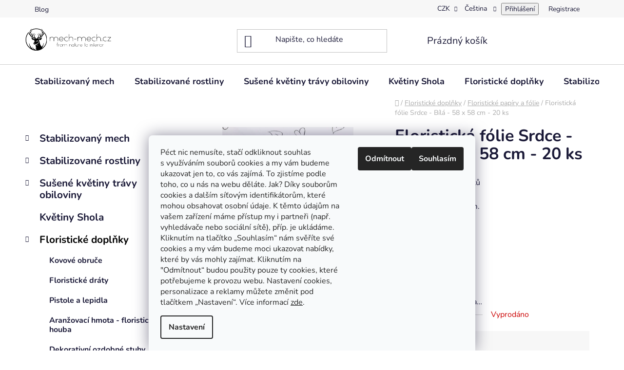

--- FILE ---
content_type: text/html; charset=utf-8
request_url: https://www.mech-mech.cz/floristicka-folie-srdce-bila-listy-58x58-cm-20ks/
body_size: 27738
content:
<!doctype html><html lang="cs" dir="ltr" class="header-background-light external-fonts-loaded"><head><meta charset="utf-8" /><meta name="viewport" content="width=device-width,initial-scale=1" /><title>Floristická fólie Srdce - Bílá - 58 x 58 cm - 20 ks - mech-mech.cz</title><link rel="preconnect" href="https://cdn.myshoptet.com" /><link rel="dns-prefetch" href="https://cdn.myshoptet.com" /><link rel="preload" href="https://cdn.myshoptet.com/prj/dist/master/cms/libs/jquery/jquery-1.11.3.min.js" as="script" /><link href="https://cdn.myshoptet.com/prj/dist/master/cms/templates/frontend_templates/shared/css/font-face/nunito.css" rel="stylesheet"><link href="https://cdn.myshoptet.com/prj/dist/master/shop/dist/font-shoptet-13.css.3c47e30adfa2e9e2683b.css" rel="stylesheet"><script>
dataLayer = [];
dataLayer.push({'shoptet' : {
    "pageId": 1099,
    "pageType": "productDetail",
    "currency": "CZK",
    "currencyInfo": {
        "decimalSeparator": ",",
        "exchangeRate": 1,
        "priceDecimalPlaces": 0,
        "symbol": "K\u010d",
        "symbolLeft": 0,
        "thousandSeparator": " "
    },
    "language": "cs",
    "projectId": 410293,
    "product": {
        "id": 3093,
        "guid": "2ad3daf4-2ab8-11ee-8630-4a3f42c5eb17",
        "hasVariants": false,
        "codes": [
            {
                "code": "P-XXY007 111 WHITE"
            }
        ],
        "code": "P-XXY007 111 WHITE",
        "name": "Floristick\u00e1 f\u00f3lie Srdce - B\u00edl\u00e1 - 58 x 58 cm - 20 ks",
        "appendix": "",
        "weight": 0,
        "manufacturerGuid": "1EF5333CD2A364E882C8DA0BA3DED3EE",
        "currentCategory": "Floristick\u00e9 dopl\u0148ky | Floristick\u00e9 pap\u00edry a f\u00f3lie",
        "currentCategoryGuid": "9eedc82c-1582-11ee-9219-ce12b750376e",
        "defaultCategory": "Floristick\u00e9 dopl\u0148ky | Floristick\u00e9 pap\u00edry a f\u00f3lie",
        "defaultCategoryGuid": "9eedc82c-1582-11ee-9219-ce12b750376e",
        "currency": "CZK",
        "priceWithVat": 113
    },
    "stocks": [
        {
            "id": "ext",
            "title": "Sklad",
            "isDeliveryPoint": 0,
            "visibleOnEshop": 1
        }
    ],
    "cartInfo": {
        "id": null,
        "freeShipping": false,
        "freeShippingFrom": 3000,
        "leftToFreeGift": {
            "formattedPrice": "0 K\u010d",
            "priceLeft": 0
        },
        "freeGift": false,
        "leftToFreeShipping": {
            "priceLeft": 3000,
            "dependOnRegion": 0,
            "formattedPrice": "3 000 K\u010d"
        },
        "discountCoupon": [],
        "getNoBillingShippingPrice": {
            "withoutVat": 0,
            "vat": 0,
            "withVat": 0
        },
        "cartItems": [],
        "taxMode": "ORDINARY"
    },
    "cart": [],
    "customer": {
        "priceRatio": 1,
        "priceListId": 1,
        "groupId": null,
        "registered": false,
        "mainAccount": false
    }
}});
dataLayer.push({'cookie_consent' : {
    "marketing": "denied",
    "analytics": "denied"
}});
document.addEventListener('DOMContentLoaded', function() {
    shoptet.consent.onAccept(function(agreements) {
        if (agreements.length == 0) {
            return;
        }
        dataLayer.push({
            'cookie_consent' : {
                'marketing' : (agreements.includes(shoptet.config.cookiesConsentOptPersonalisation)
                    ? 'granted' : 'denied'),
                'analytics': (agreements.includes(shoptet.config.cookiesConsentOptAnalytics)
                    ? 'granted' : 'denied')
            },
            'event': 'cookie_consent'
        });
    });
});
</script>

<!-- Google Tag Manager -->
<script>(function(w,d,s,l,i){w[l]=w[l]||[];w[l].push({'gtm.start':
new Date().getTime(),event:'gtm.js'});var f=d.getElementsByTagName(s)[0],
j=d.createElement(s),dl=l!='dataLayer'?'&l='+l:'';j.async=true;j.src=
'https://www.googletagmanager.com/gtm.js?id='+i+dl;f.parentNode.insertBefore(j,f);
})(window,document,'script','dataLayer','GTM-W7FGPR9');</script>
<!-- End Google Tag Manager -->

<meta property="og:type" content="website"><meta property="og:site_name" content="mech-mech.cz"><meta property="og:url" content="https://www.mech-mech.cz/floristicka-folie-srdce-bila-listy-58x58-cm-20ks/"><meta property="og:title" content="Floristická fólie Srdce - Bílá - 58 x 58 cm - 20 ks - mech-mech.cz"><meta name="author" content="mech-mech.cz"><meta name="web_author" content="Shoptet.cz"><meta name="dcterms.rightsHolder" content="www.mech-mech.cz"><meta name="robots" content="index,follow"><meta property="og:image" content="https://cdn.myshoptet.com/usr/www.mech-mech.cz/user/shop/big/3093_kvetinova-folie-srdce-bila-listy-58x58-cm-20ks.jpg?66068ab0"><meta property="og:description" content="Květinová fólie - Srdce bílá - listy 58x58 cm - 20ks"><meta name="description" content="Květinová fólie - Srdce bílá - listy 58x58 cm - 20ks"><meta name="google-site-verification" content="merchant-center-1646823714525&#64;merchant-center-1646823714525.iam.gserviceaccount.com"><meta property="product:price:amount" content="113"><meta property="product:price:currency" content="CZK"><style>:root {--color-primary: #000000;--color-primary-h: 0;--color-primary-s: 0%;--color-primary-l: 0%;--color-primary-hover: #FFC500;--color-primary-hover-h: 46;--color-primary-hover-s: 100%;--color-primary-hover-l: 50%;--color-secondary: #FFC500;--color-secondary-h: 46;--color-secondary-s: 100%;--color-secondary-l: 50%;--color-secondary-hover: #FFC500;--color-secondary-hover-h: 46;--color-secondary-hover-s: 100%;--color-secondary-hover-l: 50%;--color-tertiary: #000000;--color-tertiary-h: 0;--color-tertiary-s: 0%;--color-tertiary-l: 0%;--color-tertiary-hover: #cfcfcf;--color-tertiary-hover-h: 0;--color-tertiary-hover-s: 0%;--color-tertiary-hover-l: 81%;--color-header-background: #ffffff;--template-font: "Nunito";--template-headings-font: "Nunito";--header-background-url: url("[data-uri]");--cookies-notice-background: #F8FAFB;--cookies-notice-color: #252525;--cookies-notice-button-hover: #27263f;--cookies-notice-link-hover: #3b3a5f;--templates-update-management-preview-mode-content: "Náhled aktualizací šablony je aktivní pro váš prohlížeč."}</style>
    
    <link href="https://cdn.myshoptet.com/prj/dist/master/shop/dist/main-13.less.96035efb4db1532b3cd7.css" rel="stylesheet" />
            <link href="https://cdn.myshoptet.com/prj/dist/master/shop/dist/mobile-header-v1-13.less.629f2f48911e67d0188c.css" rel="stylesheet" />
    
    <script>var shoptet = shoptet || {};</script>
    <script src="https://cdn.myshoptet.com/prj/dist/master/shop/dist/main-3g-header.js.05f199e7fd2450312de2.js"></script>
<!-- User include --><!-- /User include --><link rel="shortcut icon" href="/favicon.ico" type="image/x-icon" /><link rel="canonical" href="https://www.mech-mech.cz/floristicka-folie-srdce-bila-listy-58x58-cm-20ks/" /><link rel="alternate" hreflang="cs" href="https://www.mech-mech.cz/floristicka-folie-srdce-bila-listy-58x58-cm-20ks/" /><link rel="alternate" hreflang="sk" href="https://www.mech-mech.cz/sk/floristicka-folie-srdce-bila-listy-58x58-cm-20ks/" /><link rel="alternate" hreflang="x-default" href="https://www.mech-mech.cz/floristicka-folie-srdce-bila-listy-58x58-cm-20ks/" />    <!-- Global site tag (gtag.js) - Google Analytics -->
    <script async src="https://www.googletagmanager.com/gtag/js?id=G-3HVJGSNB3F"></script>
    <script>
        
        window.dataLayer = window.dataLayer || [];
        function gtag(){dataLayer.push(arguments);}
        

                    console.debug('default consent data');

            gtag('consent', 'default', {"ad_storage":"denied","analytics_storage":"denied","ad_user_data":"denied","ad_personalization":"denied","wait_for_update":500});
            dataLayer.push({
                'event': 'default_consent'
            });
        
        gtag('js', new Date());

                gtag('config', 'UA-192982140-1', { 'groups': "UA" });
        
                gtag('config', 'G-3HVJGSNB3F', {"groups":"GA4","send_page_view":false,"content_group":"productDetail","currency":"CZK","page_language":"cs"});
        
                gtag('config', 'AW-618140525');
        
        
        
        
        
                    gtag('event', 'page_view', {"send_to":"GA4","page_language":"cs","content_group":"productDetail","currency":"CZK"});
        
                gtag('set', 'currency', 'CZK');

        gtag('event', 'view_item', {
            "send_to": "UA",
            "items": [
                {
                    "id": "P-XXY007 111 WHITE",
                    "name": "Floristick\u00e1 f\u00f3lie Srdce - B\u00edl\u00e1 - 58 x 58 cm - 20 ks",
                    "category": "Floristick\u00e9 dopl\u0148ky \/ Floristick\u00e9 pap\u00edry a f\u00f3lie",
                                        "brand": "mech-mech.cz",
                                                            "price": 93
                }
            ]
        });
        
        
        
        
        
                    gtag('event', 'view_item', {"send_to":"GA4","page_language":"cs","content_group":"productDetail","value":93,"currency":"CZK","items":[{"item_id":"P-XXY007 111 WHITE","item_name":"Floristick\u00e1 f\u00f3lie Srdce - B\u00edl\u00e1 - 58 x 58 cm - 20 ks","item_brand":"mech-mech.cz","item_category":"Floristick\u00e9 dopl\u0148ky","item_category2":"Floristick\u00e9 pap\u00edry a f\u00f3lie","price":93,"quantity":1,"index":0}]});
        
        
        
        
        
        
        
        document.addEventListener('DOMContentLoaded', function() {
            if (typeof shoptet.tracking !== 'undefined') {
                for (var id in shoptet.tracking.bannersList) {
                    gtag('event', 'view_promotion', {
                        "send_to": "UA",
                        "promotions": [
                            {
                                "id": shoptet.tracking.bannersList[id].id,
                                "name": shoptet.tracking.bannersList[id].name,
                                "position": shoptet.tracking.bannersList[id].position
                            }
                        ]
                    });
                }
            }

            shoptet.consent.onAccept(function(agreements) {
                if (agreements.length !== 0) {
                    console.debug('gtag consent accept');
                    var gtagConsentPayload =  {
                        'ad_storage': agreements.includes(shoptet.config.cookiesConsentOptPersonalisation)
                            ? 'granted' : 'denied',
                        'analytics_storage': agreements.includes(shoptet.config.cookiesConsentOptAnalytics)
                            ? 'granted' : 'denied',
                                                                                                'ad_user_data': agreements.includes(shoptet.config.cookiesConsentOptPersonalisation)
                            ? 'granted' : 'denied',
                        'ad_personalization': agreements.includes(shoptet.config.cookiesConsentOptPersonalisation)
                            ? 'granted' : 'denied',
                        };
                    console.debug('update consent data', gtagConsentPayload);
                    gtag('consent', 'update', gtagConsentPayload);
                    dataLayer.push(
                        { 'event': 'update_consent' }
                    );
                }
            });
        });
    </script>
<script>
    (function(t, r, a, c, k, i, n, g) { t['ROIDataObject'] = k;
    t[k]=t[k]||function(){ (t[k].q=t[k].q||[]).push(arguments) },t[k].c=i;n=r.createElement(a),
    g=r.getElementsByTagName(a)[0];n.async=1;n.src=c;g.parentNode.insertBefore(n,g)
    })(window, document, 'script', '//www.heureka.cz/ocm/sdk.js?source=shoptet&version=2&page=product_detail', 'heureka', 'cz');

    heureka('set_user_consent', 0);
</script>
</head><body class="desktop id-1099 in-floristicke-papiry-a-folie template-13 type-product type-detail multiple-columns-body columns-mobile-2 columns-3 smart-labels-active ums_forms_redesign--off ums_a11y_category_page--on ums_discussion_rating_forms--off ums_flags_display_unification--on ums_a11y_login--on mobile-header-version-1"><noscript>
    <style>
        #header {
            padding-top: 0;
            position: relative !important;
            top: 0;
        }
        .header-navigation {
            position: relative !important;
        }
        .overall-wrapper {
            margin: 0 !important;
        }
        body:not(.ready) {
            visibility: visible !important;
        }
    </style>
    <div class="no-javascript">
        <div class="no-javascript__title">Musíte změnit nastavení vašeho prohlížeče</div>
        <div class="no-javascript__text">Podívejte se na: <a href="https://www.google.com/support/bin/answer.py?answer=23852">Jak povolit JavaScript ve vašem prohlížeči</a>.</div>
        <div class="no-javascript__text">Pokud používáte software na blokování reklam, může být nutné povolit JavaScript z této stránky.</div>
        <div class="no-javascript__text">Děkujeme.</div>
    </div>
</noscript>

        <div id="fb-root"></div>
        <script>
            window.fbAsyncInit = function() {
                FB.init({
//                    appId            : 'your-app-id',
                    autoLogAppEvents : true,
                    xfbml            : true,
                    version          : 'v19.0'
                });
            };
        </script>
        <script async defer crossorigin="anonymous" src="https://connect.facebook.net/cs_CZ/sdk.js"></script>
<!-- Google Tag Manager (noscript) -->
<noscript><iframe src="https://www.googletagmanager.com/ns.html?id=GTM-W7FGPR9"
height="0" width="0" style="display:none;visibility:hidden"></iframe></noscript>
<!-- End Google Tag Manager (noscript) -->

    <div class="siteCookies siteCookies--bottom siteCookies--light js-siteCookies" role="dialog" data-testid="cookiesPopup" data-nosnippet>
        <div class="siteCookies__form">
            <div class="siteCookies__content">
                <div class="siteCookies__text">
                    <span>Péct nic nemusíte, stačí odkliknout souhlas s využíváním souborů cookies a my vám budeme ukazovat jen to, co vás zajímá. To zjistíme podle toho, co u nás na webu děláte. Jak? Díky souborům cookies a dalším síťovým identifikátorům, které mohou obsahovat osobní údaje. K těmto údajům na vašem zařízení máme přístup my i partneři (např. vyhledávače nebo sociální sítě), příp. je ukládáme. Kliknutím na tlačítko „Souhlasím“</span><span> nám svěříte své cookies a my vám budeme moci ukazovat nabídky, které by vás mohly zajímat. Kliknutím na "Odmítnout“ budou použity pouze ty cookies, které potřebujeme k provozu webu. Nastavení cookies, personalizace a reklamy můžete změnit pod tlačítkem „Nastavení“</span><span>. </span>Více informací <a href="/informace-pro-vas/gdpr/" target="\" _blank="">zde</a>.
                </div>
                <p class="siteCookies__links">
                    <button class="siteCookies__link js-cookies-settings" aria-label="Nastavení cookies" data-testid="cookiesSettings">Nastavení</button>
                </p>
            </div>
            <div class="siteCookies__buttonWrap">
                                    <button class="siteCookies__button js-cookiesConsentSubmit" value="reject" aria-label="Odmítnout cookies" data-testid="buttonCookiesReject">Odmítnout</button>
                                <button class="siteCookies__button js-cookiesConsentSubmit" value="all" aria-label="Přijmout cookies" data-testid="buttonCookiesAccept">Souhlasím</button>
            </div>
        </div>
        <script>
            document.addEventListener("DOMContentLoaded", () => {
                const siteCookies = document.querySelector('.js-siteCookies');
                document.addEventListener("scroll", shoptet.common.throttle(() => {
                    const st = document.documentElement.scrollTop;
                    if (st > 1) {
                        siteCookies.classList.add('siteCookies--scrolled');
                    } else {
                        siteCookies.classList.remove('siteCookies--scrolled');
                    }
                }, 100));
            });
        </script>
    </div>
<a href="#content" class="skip-link sr-only">Přejít na obsah</a><div class="overall-wrapper"><div class="user-action"><div class="container">
    <div class="user-action-in">
                    <div id="login" class="user-action-login popup-widget login-widget" role="dialog" aria-labelledby="loginHeading">
        <div class="popup-widget-inner">
                            <h2 id="loginHeading">Přihlášení k vašemu účtu</h2><div id="customerLogin"><form action="/action/Customer/Login/" method="post" id="formLoginIncluded" class="csrf-enabled formLogin" data-testid="formLogin"><input type="hidden" name="referer" value="" /><div class="form-group"><div class="input-wrapper email js-validated-element-wrapper no-label"><input type="email" name="email" class="form-control" autofocus placeholder="E-mailová adresa (např. jan@novak.cz)" data-testid="inputEmail" autocomplete="email" required /></div></div><div class="form-group"><div class="input-wrapper password js-validated-element-wrapper no-label"><input type="password" name="password" class="form-control" placeholder="Heslo" data-testid="inputPassword" autocomplete="current-password" required /><span class="no-display">Nemůžete vyplnit toto pole</span><input type="text" name="surname" value="" class="no-display" /></div></div><div class="form-group"><div class="login-wrapper"><button type="submit" class="btn btn-secondary btn-text btn-login" data-testid="buttonSubmit">Přihlásit se</button><div class="password-helper"><a href="/registrace/" data-testid="signup" rel="nofollow">Nová registrace</a><a href="/klient/zapomenute-heslo/" rel="nofollow">Zapomenuté heslo</a></div></div></div></form>
</div>                    </div>
    </div>

                <div id="cart-widget" class="user-action-cart popup-widget cart-widget loader-wrapper" data-testid="popupCartWidget" role="dialog" aria-hidden="true">
            <div class="popup-widget-inner cart-widget-inner place-cart-here">
                <div class="loader-overlay">
                    <div class="loader"></div>
                </div>
            </div>
        </div>
    </div>
</div>
</div><div class="top-navigation-bar" data-testid="topNavigationBar">

    <div class="container">

                            <div class="top-navigation-menu">
                <ul class="top-navigation-bar-menu">
                                            <li class="top-navigation-menu-item-1285">
                            <a href="/blog/" title="Blog">Blog</a>
                        </li>
                                    </ul>
                <div class="top-navigation-menu-trigger">Více</div>
                <ul class="top-navigation-bar-menu-helper"></ul>
            </div>
        
        <div class="top-navigation-tools">
                <div class="languagesMenu">
        <button id="topNavigationDropdown" class="languagesMenu__flags" type="button" data-toggle="dropdown" aria-haspopup="true" aria-expanded="false">
            <svg aria-hidden="true" style="position: absolute; width: 0; height: 0; overflow: hidden;" version="1.1" xmlns="http://www.w3.org/2000/svg" xmlns:xlink="http://www.w3.org/1999/xlink"><defs><symbol id="shp-flag-CZ" viewBox="0 0 32 32"><title>CZ</title><path fill="#0052b4" style="fill: var(--color20, #0052b4)" d="M0 5.334h32v21.333h-32v-21.333z"></path><path fill="#d80027" style="fill: var(--color19, #d80027)" d="M32 16v10.666h-32l13.449-10.666z"></path><path fill="#f0f0f0" style="fill: var(--color21, #f0f0f0)" d="M32 5.334v10.666h-18.551l-13.449-10.666z"></path></symbol><symbol id="shp-flag-SK" viewBox="0 0 32 32"><title>SK</title><path fill="#f0f0f0" style="fill: var(--color21, #f0f0f0)" d="M0 5.334h32v21.333h-32v-21.333z"></path><path fill="#0052b4" style="fill: var(--color20, #0052b4)" d="M0 12.29h32v7.42h-32v-7.42z"></path><path fill="#d80027" style="fill: var(--color19, #d80027)" d="M0 19.71h32v6.957h-32v-6.956z"></path><path fill="#f0f0f0" style="fill: var(--color21, #f0f0f0)" d="M8.092 11.362v5.321c0 3.027 3.954 3.954 3.954 3.954s3.954-0.927 3.954-3.954v-5.321h-7.908z"></path><path fill="#d80027" style="fill: var(--color19, #d80027)" d="M9.133 11.518v5.121c0 0.342 0.076 0.665 0.226 0.968 1.493 0 3.725 0 5.373 0 0.15-0.303 0.226-0.626 0.226-0.968v-5.121h-5.826z"></path><path fill="#f0f0f0" style="fill: var(--color21, #f0f0f0)" d="M13.831 15.089h-1.339v-0.893h0.893v-0.893h-0.893v-0.893h-0.893v0.893h-0.893v0.893h0.893v0.893h-1.339v0.893h1.339v0.893h0.893v-0.893h1.339z"></path><path fill="#0052b4" style="fill: var(--color20, #0052b4)" d="M10.577 18.854c0.575 0.361 1.166 0.571 1.469 0.665 0.303-0.093 0.894-0.303 1.469-0.665 0.58-0.365 0.987-0.782 1.218-1.246-0.255-0.18-0.565-0.286-0.901-0.286-0.122 0-0.241 0.015-0.355 0.041-0.242-0.55-0.791-0.934-1.43-0.934s-1.188 0.384-1.43 0.934c-0.114-0.027-0.233-0.041-0.355-0.041-0.336 0-0.646 0.106-0.901 0.286 0.231 0.465 0.637 0.882 1.217 1.246z"></path></symbol></defs></svg>
            <svg class="shp-flag shp-flag-CZ">
                <use xlink:href="#shp-flag-CZ"></use>
            </svg>
            <span class="caret"></span>
        </button>
        <div class="languagesMenu__content" aria-labelledby="topNavigationDropdown">
                            <div class="languagesMenu__box toggle-window js-languagesMenu__box" data-hover="true" data-target="currency">
                    <div class="languagesMenu__header languagesMenu__header--name">Měna</div>
                    <div class="languagesMenu__header languagesMenu__header--actual" data-toggle="dropdown">CZK<span class="caret"></span></div>
                    <ul class="languagesMenu__list languagesMenu__list--currency">
                                                    <li class="languagesMenu__list__item">
                                <a href="/action/Currency/changeCurrency/?currencyCode=CZK" rel="nofollow" class="languagesMenu__list__link languagesMenu__list__link--currency">CZK</a>
                            </li>
                                                    <li class="languagesMenu__list__item">
                                <a href="/action/Currency/changeCurrency/?currencyCode=EUR" rel="nofollow" class="languagesMenu__list__link languagesMenu__list__link--currency">EUR</a>
                            </li>
                                            </ul>
                </div>
                                        <div class="languagesMenu__box toggle-window js-languagesMenu__box" data-hover="true" data-target="language">
                    <div class="languagesMenu__header languagesMenu__header--name">Jazyk</div>
                    <div class="languagesMenu__header languagesMenu__header--actual" data-toggle="dropdown">
                                                                                    
                                    Čeština
                                
                                                                                                                                <span class="caret"></span>
                    </div>
                    <ul class="languagesMenu__list languagesMenu__list--language">
                                                    <li>
                                <a href="/action/Language/changeLanguage/?language=cs" rel="nofollow" class="languagesMenu__list__link">
                                    <svg class="shp-flag shp-flag-CZ">
                                        <use xlink:href="#shp-flag-CZ"></use>
                                    </svg>
                                    <span class="languagesMenu__list__name languagesMenu__list__name--actual">Čeština</span>
                                </a>
                            </li>
                                                    <li>
                                <a href="/action/Language/changeLanguage/?language=sk" rel="nofollow" class="languagesMenu__list__link">
                                    <svg class="shp-flag shp-flag-SK">
                                        <use xlink:href="#shp-flag-SK"></use>
                                    </svg>
                                    <span class="languagesMenu__list__name">Slovenčina</span>
                                </a>
                            </li>
                                            </ul>
                </div>
                    </div>
    </div>
            <button class="top-nav-button top-nav-button-login toggle-window" type="button" data-target="login" aria-haspopup="dialog" aria-controls="login" aria-expanded="false" data-testid="signin"><span>Přihlášení</span></button>
    <a href="/registrace/" class="top-nav-button top-nav-button-register" data-testid="headerSignup">Registrace</a>
        </div>

    </div>

</div>
<header id="header">
        <div class="header-top">
            <div class="container navigation-wrapper header-top-wrapper">
                <div class="site-name"><a href="/" data-testid="linkWebsiteLogo"><img src="https://cdn.myshoptet.com/usr/www.mech-mech.cz/user/logos/mmcz_logo1.png" alt="mech-mech.cz" fetchpriority="low" /></a></div>                <div class="search" itemscope itemtype="https://schema.org/WebSite">
                    <meta itemprop="headline" content="Floristické papíry a fólie"/><meta itemprop="url" content="https://www.mech-mech.cz"/><meta itemprop="text" content="Květinová fólie - Srdce bílá - listy 58x58 cm - 20ks"/>                    <form action="/action/ProductSearch/prepareString/" method="post"
    id="formSearchForm" class="search-form compact-form js-search-main"
    itemprop="potentialAction" itemscope itemtype="https://schema.org/SearchAction" data-testid="searchForm">
    <fieldset>
        <meta itemprop="target"
            content="https://www.mech-mech.cz/vyhledavani/?string={string}"/>
        <input type="hidden" name="language" value="cs"/>
        
            
    <span class="search-input-icon" aria-hidden="true"></span>

<input
    type="search"
    name="string"
        class="query-input form-control search-input js-search-input"
    placeholder="Napište, co hledáte"
    autocomplete="off"
    required
    itemprop="query-input"
    aria-label="Vyhledávání"
    data-testid="searchInput"
>
            <button type="submit" class="btn btn-default search-button" data-testid="searchBtn">Hledat</button>
        
    </fieldset>
</form>
                </div>
                <div class="navigation-buttons">
                    <a href="#" class="toggle-window" data-target="search" data-testid="linkSearchIcon"><span class="sr-only">Hledat</span></a>
                        
    <a href="/kosik/" class="btn btn-icon toggle-window cart-count" data-target="cart" data-hover="true" data-redirect="true" data-testid="headerCart" rel="nofollow" aria-haspopup="dialog" aria-expanded="false" aria-controls="cart-widget">
        
                <span class="sr-only">Nákupní košík</span>
        
            <span class="cart-price visible-lg-inline-block" data-testid="headerCartPrice">
                                    Prázdný košík                            </span>
        
    
            </a>
                    <a href="#" class="toggle-window" data-target="navigation" data-testid="hamburgerMenu"></a>
                </div>
            </div>
        </div>
        <div class="header-bottom">
            <div class="container navigation-wrapper header-bottom-wrapper js-navigation-container">
                <nav id="navigation" aria-label="Hlavní menu" data-collapsible="true"><div class="navigation-in menu"><ul class="menu-level-1" role="menubar" data-testid="headerMenuItems"><li class="menu-item-707 ext" role="none"><a href="/mech-stabilizovany/" data-testid="headerMenuItem" role="menuitem" aria-haspopup="true" aria-expanded="false"><b>Stabilizovaný mech</b><span class="submenu-arrow"></span></a><ul class="menu-level-2" aria-label="Stabilizovaný mech" tabindex="-1" role="menu"><li class="menu-item-710 has-third-level" role="none"><a href="/sobi-mech-stabilizovany-finsky-vycisteny-premium/" class="menu-image" data-testid="headerMenuItem" tabindex="-1" aria-hidden="true"><img src="data:image/svg+xml,%3Csvg%20width%3D%22140%22%20height%3D%22100%22%20xmlns%3D%22http%3A%2F%2Fwww.w3.org%2F2000%2Fsvg%22%3E%3C%2Fsvg%3E" alt="" aria-hidden="true" width="140" height="100"  data-src="https://cdn.myshoptet.com/usr/www.mech-mech.cz/user/categories/thumb/spring_time_okladka.jpg" fetchpriority="low" /></a><div><a href="/sobi-mech-stabilizovany-finsky-vycisteny-premium/" data-testid="headerMenuItem" role="menuitem"><span>Sobí mech - Finský Premium stabilizovaný</span></a>
                                                    <ul class="menu-level-3" role="menu">
                                                                    <li class="menu-item-1110" role="none">
                                        <a href="/letni-zeleny/" data-testid="headerMenuItem" role="menuitem">
                                            Letní zelený</a>,                                    </li>
                                                                    <li class="menu-item-1105" role="none">
                                        <a href="/lesni-zeleny-2/" data-testid="headerMenuItem" role="menuitem">
                                            Lesní zelený</a>,                                    </li>
                                                                    <li class="menu-item-713" role="none">
                                        <a href="/svetle-zeleny/" data-testid="headerMenuItem" role="menuitem">
                                            Světle zelený</a>,                                    </li>
                                                                    <li class="menu-item-1121" role="none">
                                        <a href="/khaki-zeleny/" data-testid="headerMenuItem" role="menuitem">
                                            Khaki zelený</a>,                                    </li>
                                                                    <li class="menu-item-716" role="none">
                                        <a href="/zeleny/" data-testid="headerMenuItem" role="menuitem">
                                            Zelený</a>,                                    </li>
                                                                    <li class="menu-item-719" role="none">
                                        <a href="/stredni-zeleny/" data-testid="headerMenuItem" role="menuitem">
                                            Střední zelený</a>,                                    </li>
                                                                    <li class="menu-item-722" role="none">
                                        <a href="/tmavozeleny/" data-testid="headerMenuItem" role="menuitem">
                                            Tmavě zelený</a>,                                    </li>
                                                                    <li class="menu-item-725" role="none">
                                        <a href="/olivovy/" data-testid="headerMenuItem" role="menuitem">
                                            Olivový</a>,                                    </li>
                                                                    <li class="menu-item-728" role="none">
                                        <a href="/horcice/" data-testid="headerMenuItem" role="menuitem">
                                            Limetkový</a>,                                    </li>
                                                                    <li class="menu-item-731" role="none">
                                        <a href="/zluty/" data-testid="headerMenuItem" role="menuitem">
                                            Žlutý</a>,                                    </li>
                                                                    <li class="menu-item-734" role="none">
                                        <a href="/tmave-zluty/" data-testid="headerMenuItem" role="menuitem">
                                            Tmavě žlutý</a>,                                    </li>
                                                                    <li class="menu-item-737" role="none">
                                        <a href="/modry/" data-testid="headerMenuItem" role="menuitem">
                                            Modrý</a>,                                    </li>
                                                                    <li class="menu-item-740" role="none">
                                        <a href="/cerveny/" data-testid="headerMenuItem" role="menuitem">
                                            Červený</a>,                                    </li>
                                                                    <li class="menu-item-743" role="none">
                                        <a href="/fuchsie/" data-testid="headerMenuItem" role="menuitem">
                                            Fuchsie</a>,                                    </li>
                                                                    <li class="menu-item-746" role="none">
                                        <a href="/bily/" data-testid="headerMenuItem" role="menuitem">
                                            Bílý</a>,                                    </li>
                                                                    <li class="menu-item-749" role="none">
                                        <a href="/cerny/" data-testid="headerMenuItem" role="menuitem">
                                            Černý</a>                                    </li>
                                                            </ul>
                        </div></li><li class="menu-item-1123" role="none"><a href="/sobi-mech-kopeckovy/" class="menu-image" data-testid="headerMenuItem" tabindex="-1" aria-hidden="true"><img src="data:image/svg+xml,%3Csvg%20width%3D%22140%22%20height%3D%22100%22%20xmlns%3D%22http%3A%2F%2Fwww.w3.org%2F2000%2Fsvg%22%3E%3C%2Fsvg%3E" alt="" aria-hidden="true" width="140" height="100"  data-src="https://cdn.myshoptet.com/usr/www.mech-mech.cz/user/categories/thumb/chrobotek_poduszkowy_kulisty_jasnozielony_okladka_1.png" fetchpriority="low" /></a><div><a href="/sobi-mech-kopeckovy/" data-testid="headerMenuItem" role="menuitem"><span>Sobí mech - Kopečkový</span></a>
                        </div></li><li class="menu-item-929 has-third-level" role="none"><a href="/alpsky-mech/" class="menu-image" data-testid="headerMenuItem" tabindex="-1" aria-hidden="true"><img src="data:image/svg+xml,%3Csvg%20width%3D%22140%22%20height%3D%22100%22%20xmlns%3D%22http%3A%2F%2Fwww.w3.org%2F2000%2Fsvg%22%3E%3C%2Fsvg%3E" alt="" aria-hidden="true" width="140" height="100"  data-src="https://cdn.myshoptet.com/usr/www.mech-mech.cz/user/categories/thumb/img_20210531_085947.jpg" fetchpriority="low" /></a><div><a href="/alpsky-mech/" data-testid="headerMenuItem" role="menuitem"><span>Sobí mech - Alpský</span></a>
                                                    <ul class="menu-level-3" role="menu">
                                                                    <li class="menu-item-935" role="none">
                                        <a href="/svetle-zeleny-6/" data-testid="headerMenuItem" role="menuitem">
                                            Světle zelený</a>,                                    </li>
                                                                    <li class="menu-item-938" role="none">
                                        <a href="/zeleny-3/" data-testid="headerMenuItem" role="menuitem">
                                            Zelený</a>,                                    </li>
                                                                    <li class="menu-item-962" role="none">
                                        <a href="/lesni-zeleny/" data-testid="headerMenuItem" role="menuitem">
                                            Lesní zelený</a>                                    </li>
                                                            </ul>
                        </div></li><li class="menu-item-779 has-third-level" role="none"><a href="/sobi-mech-stabilizovany-norsky-standard/" class="menu-image" data-testid="headerMenuItem" tabindex="-1" aria-hidden="true"><img src="data:image/svg+xml,%3Csvg%20width%3D%22140%22%20height%3D%22100%22%20xmlns%3D%22http%3A%2F%2Fwww.w3.org%2F2000%2Fsvg%22%3E%3C%2Fsvg%3E" alt="" aria-hidden="true" width="140" height="100"  data-src="https://cdn.myshoptet.com/usr/www.mech-mech.cz/user/categories/thumb/springshow1.jpg" fetchpriority="low" /></a><div><a href="/sobi-mech-stabilizovany-norsky-standard/" data-testid="headerMenuItem" role="menuitem"><span>Sobí mech - Norský Standard stabilizovaný</span></a>
                                                    <ul class="menu-level-3" role="menu">
                                                                    <li class="menu-item-782" role="none">
                                        <a href="/svetle-zelena-spring/" data-testid="headerMenuItem" role="menuitem">
                                            Světle zelená spring</a>,                                    </li>
                                                                    <li class="menu-item-785" role="none">
                                        <a href="/zelena-temna-trava/" data-testid="headerMenuItem" role="menuitem">
                                            Tráva na slunci</a>,                                    </li>
                                                                    <li class="menu-item-980" role="none">
                                        <a href="/lahvove-zelena/" data-testid="headerMenuItem" role="menuitem">
                                            Lahvově zelená</a>,                                    </li>
                                                                    <li class="menu-item-788" role="none">
                                        <a href="/trava-ve-stinu/" data-testid="headerMenuItem" role="menuitem">
                                            Tráva ve stínu</a>,                                    </li>
                                                                    <li class="menu-item-791" role="none">
                                        <a href="/stredne-zelena/" data-testid="headerMenuItem" role="menuitem">
                                            Středně zelená</a>,                                    </li>
                                                                    <li class="menu-item-794" role="none">
                                        <a href="/matove-zeleny/" data-testid="headerMenuItem" role="menuitem">
                                            Mátově zelený</a>,                                    </li>
                                                                    <li class="menu-item-797" role="none">
                                        <a href="/prirodni-bila/" data-testid="headerMenuItem" role="menuitem">
                                            Přírodní bílá</a>                                    </li>
                                                            </ul>
                        </div></li><li class="menu-item-917 has-third-level" role="none"><a href="/hairy-mood-moss/" class="menu-image" data-testid="headerMenuItem" tabindex="-1" aria-hidden="true"><img src="data:image/svg+xml,%3Csvg%20width%3D%22140%22%20height%3D%22100%22%20xmlns%3D%22http%3A%2F%2Fwww.w3.org%2F2000%2Fsvg%22%3E%3C%2Fsvg%3E" alt="" aria-hidden="true" width="140" height="100"  data-src="https://cdn.myshoptet.com/usr/www.mech-mech.cz/user/categories/thumb/img_20210421_093054.jpg" fetchpriority="low" /></a><div><a href="/hairy-mood-moss/" data-testid="headerMenuItem" role="menuitem"><span>Bažinatý Chlupatý Mech - Hairy Mood Moss</span></a>
                                                    <ul class="menu-level-3" role="menu">
                                                                    <li class="menu-item-920" role="none">
                                        <a href="/svetle-zelena/" data-testid="headerMenuItem" role="menuitem">
                                            Zelený</a>                                    </li>
                                                            </ul>
                        </div></li><li class="menu-item-800 has-third-level" role="none"><a href="/ball-moss-prirodni/" class="menu-image" data-testid="headerMenuItem" tabindex="-1" aria-hidden="true"><img src="data:image/svg+xml,%3Csvg%20width%3D%22140%22%20height%3D%22100%22%20xmlns%3D%22http%3A%2F%2Fwww.w3.org%2F2000%2Fsvg%22%3E%3C%2Fsvg%3E" alt="" aria-hidden="true" width="140" height="100"  data-src="https://cdn.myshoptet.com/usr/www.mech-mech.cz/user/categories/thumb/pjz_swe_osobno.jpg" fetchpriority="low" /></a><div><a href="/ball-moss-prirodni/" data-testid="headerMenuItem" role="menuitem"><span>Kopečkový mech</span></a>
                                                    <ul class="menu-level-3" role="menu">
                                                                    <li class="menu-item-803" role="none">
                                        <a href="/svetle-zeleny-2/" data-testid="headerMenuItem" role="menuitem">
                                            Světle zelený</a>,                                    </li>
                                                                    <li class="menu-item-806" role="none">
                                        <a href="/stredne-zeleny/" data-testid="headerMenuItem" role="menuitem">
                                            Středně zelený</a>,                                    </li>
                                                                    <li class="menu-item-809" role="none">
                                        <a href="/tmavozeleny-2/" data-testid="headerMenuItem" role="menuitem">
                                            Tmavě zelený</a>                                    </li>
                                                            </ul>
                        </div></li><li class="menu-item-812 has-third-level" role="none"><a href="/flat-moss-prirodni/" class="menu-image" data-testid="headerMenuItem" tabindex="-1" aria-hidden="true"><img src="data:image/svg+xml,%3Csvg%20width%3D%22140%22%20height%3D%22100%22%20xmlns%3D%22http%3A%2F%2Fwww.w3.org%2F2000%2Fsvg%22%3E%3C%2Fsvg%3E" alt="" aria-hidden="true" width="140" height="100"  data-src="https://cdn.myshoptet.com/usr/www.mech-mech.cz/user/categories/thumb/img_20210106_114935.jpg" fetchpriority="low" /></a><div><a href="/flat-moss-prirodni/" data-testid="headerMenuItem" role="menuitem"><span>Plochý mech (Flat moss)</span></a>
                                                    <ul class="menu-level-3" role="menu">
                                                                    <li class="menu-item-815" role="none">
                                        <a href="/svetle-zeleny-3/" data-testid="headerMenuItem" role="menuitem">
                                            Světle zelený</a>,                                    </li>
                                                                    <li class="menu-item-824" role="none">
                                        <a href="/prirodni-zelena/" data-testid="headerMenuItem" role="menuitem">
                                            Přírodní zelený</a>,                                    </li>
                                                                    <li class="menu-item-821" role="none">
                                        <a href="/tmavozeleny-3/" data-testid="headerMenuItem" role="menuitem">
                                            Tmavě zelený</a>                                    </li>
                                                            </ul>
                        </div></li><li class="menu-item-944 has-third-level" role="none"><a href="/fern-moss/" class="menu-image" data-testid="headerMenuItem" tabindex="-1" aria-hidden="true"><img src="data:image/svg+xml,%3Csvg%20width%3D%22140%22%20height%3D%22100%22%20xmlns%3D%22http%3A%2F%2Fwww.w3.org%2F2000%2Fsvg%22%3E%3C%2Fsvg%3E" alt="" aria-hidden="true" width="140" height="100"  data-src="https://cdn.myshoptet.com/usr/www.mech-mech.cz/user/categories/thumb/1649.jpg" fetchpriority="low" /></a><div><a href="/fern-moss/" data-testid="headerMenuItem" role="menuitem"><span>Fern Moss</span></a>
                                                    <ul class="menu-level-3" role="menu">
                                                                    <li class="menu-item-947" role="none">
                                        <a href="/svetle-zeleny-7/" data-testid="headerMenuItem" role="menuitem">
                                            Světle zelený</a>,                                    </li>
                                                                    <li class="menu-item-950" role="none">
                                        <a href="/zeleny-4/" data-testid="headerMenuItem" role="menuitem">
                                            Zelený</a>                                    </li>
                                                            </ul>
                        </div></li></ul></li>
<li class="menu-item-857 ext" role="none"><a href="/stabilizovane-rostliny/" data-testid="headerMenuItem" role="menuitem" aria-haspopup="true" aria-expanded="false"><b>Stabilizované rostliny</b><span class="submenu-arrow"></span></a><ul class="menu-level-2" aria-label="Stabilizované rostliny" tabindex="-1" role="menu"><li class="menu-item-860" role="none"><a href="/kapradiny/" class="menu-image" data-testid="headerMenuItem" tabindex="-1" aria-hidden="true"><img src="data:image/svg+xml,%3Csvg%20width%3D%22140%22%20height%3D%22100%22%20xmlns%3D%22http%3A%2F%2Fwww.w3.org%2F2000%2Fsvg%22%3E%3C%2Fsvg%3E" alt="" aria-hidden="true" width="140" height="100"  data-src="https://cdn.myshoptet.com/usr/www.mech-mech.cz/user/categories/thumb/papro___sk__rzasta1.jpg" fetchpriority="low" /></a><div><a href="/kapradiny/" data-testid="headerMenuItem" role="menuitem"><span>Kapradiny</span></a>
                        </div></li><li class="menu-item-884" role="none"><a href="/eukalyptus/" class="menu-image" data-testid="headerMenuItem" tabindex="-1" aria-hidden="true"><img src="data:image/svg+xml,%3Csvg%20width%3D%22140%22%20height%3D%22100%22%20xmlns%3D%22http%3A%2F%2Fwww.w3.org%2F2000%2Fsvg%22%3E%3C%2Fsvg%3E" alt="" aria-hidden="true" width="140" height="100"  data-src="https://cdn.myshoptet.com/usr/www.mech-mech.cz/user/categories/thumb/nicoly_green.jpg" fetchpriority="low" /></a><div><a href="/eukalyptus/" data-testid="headerMenuItem" role="menuitem"><span>Eukalyptus</span></a>
                        </div></li><li class="menu-item-887" role="none"><a href="/amarant/" class="menu-image" data-testid="headerMenuItem" tabindex="-1" aria-hidden="true"><img src="data:image/svg+xml,%3Csvg%20width%3D%22140%22%20height%3D%22100%22%20xmlns%3D%22http%3A%2F%2Fwww.w3.org%2F2000%2Fsvg%22%3E%3C%2Fsvg%3E" alt="" aria-hidden="true" width="140" height="100"  data-src="https://cdn.myshoptet.com/usr/www.mech-mech.cz/user/categories/thumb/szar__at_zielony.jpg" fetchpriority="low" /></a><div><a href="/amarant/" data-testid="headerMenuItem" role="menuitem"><span>Amarant</span></a>
                        </div></li><li class="menu-item-890" role="none"><a href="/papyrus--chrest--brectan--jine/" class="menu-image" data-testid="headerMenuItem" tabindex="-1" aria-hidden="true"><img src="data:image/svg+xml,%3Csvg%20width%3D%22140%22%20height%3D%22100%22%20xmlns%3D%22http%3A%2F%2Fwww.w3.org%2F2000%2Fsvg%22%3E%3C%2Fsvg%3E" alt="" aria-hidden="true" width="140" height="100"  data-src="https://cdn.myshoptet.com/usr/www.mech-mech.cz/user/categories/thumb/papirus.jpg" fetchpriority="low" /></a><div><a href="/papyrus--chrest--brectan--jine/" data-testid="headerMenuItem" role="menuitem"><span>Papyrus, chřest, břečťan, jiné</span></a>
                        </div></li></ul></li>
<li class="menu-item-968 ext" role="none"><a href="/susene-kvetiny-travy-obiloviny/" data-testid="headerMenuItem" role="menuitem" aria-haspopup="true" aria-expanded="false"><b>Sušené květiny trávy obiloviny</b><span class="submenu-arrow"></span></a><ul class="menu-level-2" aria-label="Sušené květiny trávy obiloviny" tabindex="-1" role="menu"><li class="menu-item-986 has-third-level" role="none"><a href="/susene-kvetiny/" class="menu-image" data-testid="headerMenuItem" tabindex="-1" aria-hidden="true"><img src="data:image/svg+xml,%3Csvg%20width%3D%22140%22%20height%3D%22100%22%20xmlns%3D%22http%3A%2F%2Fwww.w3.org%2F2000%2Fsvg%22%3E%3C%2Fsvg%3E" alt="" aria-hidden="true" width="140" height="100"  data-src="https://cdn.myshoptet.com/usr/www.mech-mech.cz/user/categories/thumb/kocanka_r____owa_suszona_kocanki_chelichrysum_bukiet2.jpg" fetchpriority="low" /></a><div><a href="/susene-kvetiny/" data-testid="headerMenuItem" role="menuitem"><span>Sušené květiny</span></a>
                                                    <ul class="menu-level-3" role="menu">
                                                                    <li class="menu-item-1204" role="none">
                                        <a href="/rebricek--achillea/" data-testid="headerMenuItem" role="menuitem">
                                            Řebříček (Achillea)</a>,                                    </li>
                                                                    <li class="menu-item-1047" role="none">
                                        <a href="/botao--amarelinho/" data-testid="headerMenuItem" role="menuitem">
                                            Botao (Amarelinho)</a>,                                    </li>
                                                                    <li class="menu-item-1001" role="none">
                                        <a href="/gypsophila--gypsophila/" data-testid="headerMenuItem" role="menuitem">
                                            Šater (Gypsophila)</a>,                                    </li>
                                                                    <li class="menu-item-1080" role="none">
                                        <a href="/hill-flower/" data-testid="headerMenuItem" role="menuitem">
                                            Hill Flower</a>,                                    </li>
                                                                    <li class="menu-item-1004" role="none">
                                        <a href="/glixia--comanthera/" data-testid="headerMenuItem" role="menuitem">
                                            Glixia (Comanthera)</a>,                                    </li>
                                                                    <li class="menu-item-1162" role="none">
                                        <a href="/slamenka--helichrysum/" data-testid="headerMenuItem" role="menuitem">
                                            Slaměnka (Helichrysum)</a>,                                    </li>
                                                                    <li class="menu-item-1207" role="none">
                                        <a href="/pestrovka--gomphrena-globosa/" data-testid="headerMenuItem" role="menuitem">
                                            Pestrovka kulovitá (Gomphrena globosa)</a>,                                    </li>
                                                                    <li class="menu-item-1216" role="none">
                                        <a href="/nigella/" data-testid="headerMenuItem" role="menuitem">
                                            Nigella</a>,                                    </li>
                                                                    <li class="menu-item-1222" role="none">
                                        <a href="/oxodia/" data-testid="headerMenuItem" role="menuitem">
                                            Oxodia</a>,                                    </li>
                                                                    <li class="menu-item-1225" role="none">
                                        <a href="/kraspedie--craspedia/" data-testid="headerMenuItem" role="menuitem">
                                            Kraspédie (Craspedia)</a>,                                    </li>
                                                                    <li class="menu-item-1228" role="none">
                                        <a href="/slamenka-kridlata-ammobium-alatum-/" data-testid="headerMenuItem" role="menuitem">
                                            Slaměnka křídlatá - (Ammobium alatum)</a>,                                    </li>
                                                                    <li class="menu-item-1234" role="none">
                                        <a href="/ostrozka-delphinium-/" data-testid="headerMenuItem" role="menuitem">
                                            Ostrožka - (Delphinium)</a>,                                    </li>
                                                                    <li class="menu-item-1237" role="none">
                                        <a href="/limonka-chobotnata--limonium-sinuatum/" data-testid="headerMenuItem" role="menuitem">
                                            Limonka chobotnatá (Limonium sinuatum)</a>,                                    </li>
                                                                    <li class="menu-item-1240" role="none">
                                        <a href="/jazilda/" data-testid="headerMenuItem" role="menuitem">
                                            Jazilda</a>,                                    </li>
                                                                    <li class="menu-item-1243" role="none">
                                        <a href="/mesicnice--lunaria/" data-testid="headerMenuItem" role="menuitem">
                                            Měsíčnice (Lunaria)</a>,                                    </li>
                                                                    <li class="menu-item-1246" role="none">
                                        <a href="/ozothamnus-diosmi/" data-testid="headerMenuItem" role="menuitem">
                                            Ozothamnus Diosmi</a>,                                    </li>
                                                                    <li class="menu-item-1291" role="none">
                                        <a href="/broom-bloom/" data-testid="headerMenuItem" role="menuitem">
                                            Broom Bloom</a>,                                    </li>
                                                                    <li class="menu-item-1315" role="none">
                                        <a href="/susena-imortelka--acroclinium/" data-testid="headerMenuItem" role="menuitem">
                                            Sušená Imortelka (Acroclinium)</a>                                    </li>
                                                            </ul>
                        </div></li><li class="menu-item-998 has-third-level" role="none"><a href="/susene-obiloviny/" class="menu-image" data-testid="headerMenuItem" tabindex="-1" aria-hidden="true"><img src="data:image/svg+xml,%3Csvg%20width%3D%22140%22%20height%3D%22100%22%20xmlns%3D%22http%3A%2F%2Fwww.w3.org%2F2000%2Fsvg%22%3E%3C%2Fsvg%3E" alt="" aria-hidden="true" width="140" height="100"  data-src="https://cdn.myshoptet.com/usr/www.mech-mech.cz/user/categories/thumb/suszone_pszenzyto_naturalne_zboze_k__os.jpg" fetchpriority="low" /></a><div><a href="/susene-obiloviny/" data-testid="headerMenuItem" role="menuitem"><span>Sušené obiloviny</span></a>
                                                    <ul class="menu-level-3" role="menu">
                                                                    <li class="menu-item-1138" role="none">
                                        <a href="/tritikale/" data-testid="headerMenuItem" role="menuitem">
                                            Tritikále</a>,                                    </li>
                                                                    <li class="menu-item-1141" role="none">
                                        <a href="/oves/" data-testid="headerMenuItem" role="menuitem">
                                            Oves</a>,                                    </li>
                                                                    <li class="menu-item-1144" role="none">
                                        <a href="/len/" data-testid="headerMenuItem" role="menuitem">
                                            Len</a>,                                    </li>
                                                                    <li class="menu-item-1147" role="none">
                                        <a href="/psenice/" data-testid="headerMenuItem" role="menuitem">
                                            Pšenice</a>,                                    </li>
                                                                    <li class="menu-item-1150" role="none">
                                        <a href="/cirok/" data-testid="headerMenuItem" role="menuitem">
                                            Čirok</a>,                                    </li>
                                                                    <li class="menu-item-1267" role="none">
                                        <a href="/silene/" data-testid="headerMenuItem" role="menuitem">
                                            Silene</a>                                    </li>
                                                            </ul>
                        </div></li><li class="menu-item-1007" role="none"><a href="/zelen--eukalyptus--ruskus/" class="menu-image" data-testid="headerMenuItem" tabindex="-1" aria-hidden="true"><img src="data:image/svg+xml,%3Csvg%20width%3D%22140%22%20height%3D%22100%22%20xmlns%3D%22http%3A%2F%2Fwww.w3.org%2F2000%2Fsvg%22%3E%3C%2Fsvg%3E" alt="" aria-hidden="true" width="140" height="100"  data-src="https://cdn.myshoptet.com/usr/www.mech-mech.cz/user/categories/thumb/ruskus_zielony_stabuilizowany2.jpg" fetchpriority="low" /></a><div><a href="/zelen--eukalyptus--ruskus/" data-testid="headerMenuItem" role="menuitem"><span>Zeleň, eukalyptus, ruskus</span></a>
                        </div></li><li class="menu-item-1010 has-third-level" role="none"><a href="/travy-a-dalsi/" class="menu-image" data-testid="headerMenuItem" tabindex="-1" aria-hidden="true"><img src="data:image/svg+xml,%3Csvg%20width%3D%22140%22%20height%3D%22100%22%20xmlns%3D%22http%3A%2F%2Fwww.w3.org%2F2000%2Fsvg%22%3E%3C%2Fsvg%3E" alt="" aria-hidden="true" width="140" height="100"  data-src="https://cdn.myshoptet.com/usr/www.mech-mech.cz/user/categories/thumb/setaria_bielona.jpg" fetchpriority="low" /></a><div><a href="/travy-a-dalsi/" data-testid="headerMenuItem" role="menuitem"><span>Trávy a další</span></a>
                                                    <ul class="menu-level-3" role="menu">
                                                                    <li class="menu-item-1013" role="none">
                                        <a href="/bodlak--dipsacus/" data-testid="headerMenuItem" role="menuitem">
                                            Bodlák (Dipsacus)</a>,                                    </li>
                                                                    <li class="menu-item-1050" role="none">
                                        <a href="/kavyl-ivanuv--stipa-pennata/" data-testid="headerMenuItem" role="menuitem">
                                            Kavyl Ivanův (Stipa pennata)</a>,                                    </li>
                                                                    <li class="menu-item-995" role="none">
                                        <a href="/phalaris--phalaris/" data-testid="headerMenuItem" role="menuitem">
                                            Phalaris (Phalaris)</a>,                                    </li>
                                                                    <li class="menu-item-992" role="none">
                                        <a href="/kralici-ocas--lagurus/" data-testid="headerMenuItem" role="menuitem">
                                            Králičí ocas (Lagurus)</a>,                                    </li>
                                                                    <li class="menu-item-1252" role="none">
                                        <a href="/pampova-trava/" data-testid="headerMenuItem" role="menuitem">
                                            Pampová tráva</a>,                                    </li>
                                                                    <li class="menu-item-1255" role="none">
                                        <a href="/setaria/" data-testid="headerMenuItem" role="menuitem">
                                            Setaria</a>,                                    </li>
                                                                    <li class="menu-item-1258" role="none">
                                        <a href="/bojinek/" data-testid="headerMenuItem" role="menuitem">
                                            Bojínek</a>,                                    </li>
                                                                    <li class="menu-item-1261" role="none">
                                        <a href="/rericha--lepidium-sativum/" data-testid="headerMenuItem" role="menuitem">
                                            Řeřicha (Lepidium sativum)</a>,                                    </li>
                                                                    <li class="menu-item-1264" role="none">
                                        <a href="/ouro/" data-testid="headerMenuItem" role="menuitem">
                                            Ouro</a>                                    </li>
                                                            </ul>
                        </div></li><li class="menu-item-1035" role="none"><a href="/susene-ovoce/" class="menu-image" data-testid="headerMenuItem" tabindex="-1" aria-hidden="true"><img src="data:image/svg+xml,%3Csvg%20width%3D%22140%22%20height%3D%22100%22%20xmlns%3D%22http%3A%2F%2Fwww.w3.org%2F2000%2Fsvg%22%3E%3C%2Fsvg%3E" alt="" aria-hidden="true" width="140" height="100"  data-src="https://cdn.myshoptet.com/usr/www.mech-mech.cz/user/categories/thumb/grapefruit_15.jpg" fetchpriority="low" /></a><div><a href="/susene-ovoce/" data-testid="headerMenuItem" role="menuitem"><span>Sušené ovoce</span></a>
                        </div></li><li class="menu-item-1086" role="none"><a href="/ruskus--ruscus/" class="menu-image" data-testid="headerMenuItem" tabindex="-1" aria-hidden="true"><img src="data:image/svg+xml,%3Csvg%20width%3D%22140%22%20height%3D%22100%22%20xmlns%3D%22http%3A%2F%2Fwww.w3.org%2F2000%2Fsvg%22%3E%3C%2Fsvg%3E" alt="" aria-hidden="true" width="140" height="100"  data-src="https://cdn.myshoptet.com/usr/www.mech-mech.cz/user/categories/thumb/ruskus_peach_okladka.jpg" fetchpriority="low" /></a><div><a href="/ruskus--ruscus/" data-testid="headerMenuItem" role="menuitem"><span>Ruskus (Ruscus)</span></a>
                        </div></li><li class="menu-item-1041 has-third-level" role="none"><a href="/exoticke-susene-produkty/" class="menu-image" data-testid="headerMenuItem" tabindex="-1" aria-hidden="true"><img src="data:image/svg+xml,%3Csvg%20width%3D%22140%22%20height%3D%22100%22%20xmlns%3D%22http%3A%2F%2Fwww.w3.org%2F2000%2Fsvg%22%3E%3C%2Fsvg%3E" alt="" aria-hidden="true" width="140" height="100"  data-src="https://cdn.myshoptet.com/usr/www.mech-mech.cz/user/categories/thumb/lotos_xxl_naturalny.jpg" fetchpriority="low" /></a><div><a href="/exoticke-susene-produkty/" data-testid="headerMenuItem" role="menuitem"><span>Exotické sušené produkty</span></a>
                                                    <ul class="menu-level-3" role="menu">
                                                                    <li class="menu-item-1273" role="none">
                                        <a href="/palmy/" data-testid="headerMenuItem" role="menuitem">
                                            Palmy</a>,                                    </li>
                                                                    <li class="menu-item-1276" role="none">
                                        <a href="/mak/" data-testid="headerMenuItem" role="menuitem">
                                            Mák</a>                                    </li>
                                                            </ul>
                        </div></li></ul></li>
<li class="menu-item-1330" role="none"><a href="/kvetiny-shola/" data-testid="headerMenuItem" role="menuitem" aria-expanded="false"><b>Květiny Shola</b></a></li>
<li class="menu-item-1056 ext" role="none"><a href="/floristicke-doplnky/" data-testid="headerMenuItem" role="menuitem" aria-haspopup="true" aria-expanded="false"><b>Floristické doplňky</b><span class="submenu-arrow"></span></a><ul class="menu-level-2" aria-label="Floristické doplňky" tabindex="-1" role="menu"><li class="menu-item-1062" role="none"><a href="/kovove-obruce/" class="menu-image" data-testid="headerMenuItem" tabindex="-1" aria-hidden="true"><img src="data:image/svg+xml,%3Csvg%20width%3D%22140%22%20height%3D%22100%22%20xmlns%3D%22http%3A%2F%2Fwww.w3.org%2F2000%2Fsvg%22%3E%3C%2Fsvg%3E" alt="" aria-hidden="true" width="140" height="100"  data-src="https://cdn.myshoptet.com/usr/www.mech-mech.cz/user/categories/thumb/czarne.jpg" fetchpriority="low" /></a><div><a href="/kovove-obruce/" data-testid="headerMenuItem" role="menuitem"><span>Kovové obruče</span></a>
                        </div></li><li class="menu-item-1065" role="none"><a href="/floristicke-draty/" class="menu-image" data-testid="headerMenuItem" tabindex="-1" aria-hidden="true"><img src="data:image/svg+xml,%3Csvg%20width%3D%22140%22%20height%3D%22100%22%20xmlns%3D%22http%3A%2F%2Fwww.w3.org%2F2000%2Fsvg%22%3E%3C%2Fsvg%3E" alt="" aria-hidden="true" width="140" height="100"  data-src="https://cdn.myshoptet.com/usr/www.mech-mech.cz/user/categories/thumb/drut_na_ko__eczku_zielony_100g-1.jpg" fetchpriority="low" /></a><div><a href="/floristicke-draty/" data-testid="headerMenuItem" role="menuitem"><span>Floristické dráty</span></a>
                        </div></li><li class="menu-item-1068" role="none"><a href="/pistole-a-lepidla/" class="menu-image" data-testid="headerMenuItem" tabindex="-1" aria-hidden="true"><img src="data:image/svg+xml,%3Csvg%20width%3D%22140%22%20height%3D%22100%22%20xmlns%3D%22http%3A%2F%2Fwww.w3.org%2F2000%2Fsvg%22%3E%3C%2Fsvg%3E" alt="" aria-hidden="true" width="140" height="100"  data-src="https://cdn.myshoptet.com/usr/www.mech-mech.cz/user/categories/thumb/ded-2.jpg" fetchpriority="low" /></a><div><a href="/pistole-a-lepidla/" data-testid="headerMenuItem" role="menuitem"><span>Pistole a lepidla</span></a>
                        </div></li><li class="menu-item-1096" role="none"><a href="/aranzovaci-hmota-floristicka-houba/" class="menu-image" data-testid="headerMenuItem" tabindex="-1" aria-hidden="true"><img src="data:image/svg+xml,%3Csvg%20width%3D%22140%22%20height%3D%22100%22%20xmlns%3D%22http%3A%2F%2Fwww.w3.org%2F2000%2Fsvg%22%3E%3C%2Fsvg%3E" alt="" aria-hidden="true" width="140" height="100"  data-src="https://cdn.myshoptet.com/usr/www.mech-mech.cz/user/categories/thumb/g__bka_florystyczna_mokra_victoria_normal__okladka.jpg" fetchpriority="low" /></a><div><a href="/aranzovaci-hmota-floristicka-houba/" data-testid="headerMenuItem" role="menuitem"><span>Aranžovací hmota - floristická houba</span></a>
                        </div></li><li class="menu-item-1102" role="none"><a href="/dekorativni-kvetinova-stuha/" class="menu-image" data-testid="headerMenuItem" tabindex="-1" aria-hidden="true"><img src="data:image/svg+xml,%3Csvg%20width%3D%22140%22%20height%3D%22100%22%20xmlns%3D%22http%3A%2F%2Fwww.w3.org%2F2000%2Fsvg%22%3E%3C%2Fsvg%3E" alt="" aria-hidden="true" width="140" height="100"  data-src="https://cdn.myshoptet.com/usr/www.mech-mech.cz/user/categories/thumb/cszd010-013brickred-1.jpg" fetchpriority="low" /></a><div><a href="/dekorativni-kvetinova-stuha/" data-testid="headerMenuItem" role="menuitem"><span>Dekorativní ozdobné stuhy</span></a>
                        </div></li><li class="menu-item-1099 active" role="none"><a href="/floristicke-papiry-a-folie/" class="menu-image" data-testid="headerMenuItem" tabindex="-1" aria-hidden="true"><img src="data:image/svg+xml,%3Csvg%20width%3D%22140%22%20height%3D%22100%22%20xmlns%3D%22http%3A%2F%2Fwww.w3.org%2F2000%2Fsvg%22%3E%3C%2Fsvg%3E" alt="" aria-hidden="true" width="140" height="100"  data-src="https://cdn.myshoptet.com/usr/www.mech-mech.cz/user/categories/thumb/dba-242_yellow____________________.jpg" fetchpriority="low" /></a><div><a href="/floristicke-papiry-a-folie/" data-testid="headerMenuItem" role="menuitem"><span>Floristické papíry a fólie</span></a>
                        </div></li><li class="menu-item-1092" role="none"><a href="/krepelci-vejce/" class="menu-image" data-testid="headerMenuItem" tabindex="-1" aria-hidden="true"><img src="data:image/svg+xml,%3Csvg%20width%3D%22140%22%20height%3D%22100%22%20xmlns%3D%22http%3A%2F%2Fwww.w3.org%2F2000%2Fsvg%22%3E%3C%2Fsvg%3E" alt="" aria-hidden="true" width="140" height="100"  data-src="https://cdn.myshoptet.com/usr/www.mech-mech.cz/user/categories/thumb/fl04-13_jajka_du__e_okladka.jpg" fetchpriority="low" /></a><div><a href="/krepelci-vejce/" data-testid="headerMenuItem" role="menuitem"><span>Křepelčí vejce a další</span></a>
                        </div></li><li class="menu-item-1300" role="none"><a href="/snapwrap/" class="menu-image" data-testid="headerMenuItem" tabindex="-1" aria-hidden="true"><img src="data:image/svg+xml,%3Csvg%20width%3D%22140%22%20height%3D%22100%22%20xmlns%3D%22http%3A%2F%2Fwww.w3.org%2F2000%2Fsvg%22%3E%3C%2Fsvg%3E" alt="" aria-hidden="true" width="140" height="100"  data-src="https://cdn.myshoptet.com/usr/www.mech-mech.cz/user/categories/thumb/8551.jpg" fetchpriority="low" /></a><div><a href="/snapwrap/" data-testid="headerMenuItem" role="menuitem"><span>SnapWrap</span></a>
                        </div></li><li class="menu-item-1309" role="none"><a href="/flowerboxy/" class="menu-image" data-testid="headerMenuItem" tabindex="-1" aria-hidden="true"><img src="data:image/svg+xml,%3Csvg%20width%3D%22140%22%20height%3D%22100%22%20xmlns%3D%22http%3A%2F%2Fwww.w3.org%2F2000%2Fsvg%22%3E%3C%2Fsvg%3E" alt="" aria-hidden="true" width="140" height="100"  data-src="https://cdn.myshoptet.com/usr/www.mech-mech.cz/user/categories/thumb/qsxhsth-031_lilac1.png" fetchpriority="low" /></a><div><a href="/flowerboxy/" data-testid="headerMenuItem" role="menuitem"><span>Flowerboxy</span></a>
                        </div></li></ul></li>
<li class="menu-item-974" role="none"><a href="/stabilizovane-ruze/" data-testid="headerMenuItem" role="menuitem" aria-expanded="false"><b>Stabilizované růže a hortenzie</b></a></li>
<li class="menu-item-1159" role="none"><a href="/vyzdoba-na-oslavy/" data-testid="headerMenuItem" role="menuitem" aria-expanded="false"><b>Výzdoba na oslavy</b></a></li>
<li class="menu-item-1324" role="none"><a href="/podzimni-inspirace/" data-testid="headerMenuItem" role="menuitem" aria-expanded="false"><b>Podzimní inspirace</b></a></li>
<li class="menu-item-911" role="none"><a href="/o-mechu/" data-testid="headerMenuItem" role="menuitem" aria-expanded="false"><b>O mechu</b></a></li>
<li class="menu-item-1285" role="none"><a href="/blog/" data-testid="headerMenuItem" role="menuitem" aria-expanded="false"><b>Blog</b></a></li>
</ul>
    <ul class="navigationActions" role="menu">
                    <li class="ext" role="none">
                <a href="#">
                                            <span class="navigationActions__flagWrapper">
                            <span>CZK /</span>
                            <svg class="shp-flag shp-flag-CZ navigationActions__flag navigationActions__flag-right">
                                <use xlink:href="#shp-flag-CZ"></use>
                            </svg>
                        </span>
                                        <span class="submenu-arrow"></span>
                </a>
                <ul class="navigationActions__submenu menu-level-2" role="menu">
                    <li role="none">
                                                    <ul role="menu">
                                                                    <li class="navigationActions__submenu__item navigationActions__submenu__item--active" role="none">
                                        <a href="/action/Currency/changeCurrency/?currencyCode=CZK" rel="nofollow" role="menuitem">CZK</a>
                                    </li>
                                                                    <li class="navigationActions__submenu__item" role="none">
                                        <a href="/action/Currency/changeCurrency/?currencyCode=EUR" rel="nofollow" role="menuitem">EUR</a>
                                    </li>
                                                            </ul>
                                                                            <ul role="menu">
                                                                    <li class="navigationActions__submenu__item  navigationActions__submenu__item--active" role="none">
                                        <a href="/action/Language/changeLanguage/?language=cs" class="navigationActions__link--flag" rel="nofollow" role="menuitem">
                                            <span class="navigationActions__flagWrapper">
                                                <svg class="shp-flag shp-flag-CZ navigationActions__flag navigationActions__flag-left">
                                                    <use xlink:href="#shp-flag-CZ"></use>
                                                </svg>
                                                <span>Čeština</span>
                                            </span>
                                        </a>
                                    </li>
                                                                    <li class="navigationActions__submenu__item" role="none">
                                        <a href="/action/Language/changeLanguage/?language=sk" class="navigationActions__link--flag" rel="nofollow" role="menuitem">
                                            <span class="navigationActions__flagWrapper">
                                                <svg class="shp-flag shp-flag-SK navigationActions__flag navigationActions__flag-left">
                                                    <use xlink:href="#shp-flag-SK"></use>
                                                </svg>
                                                <span>Slovenčina</span>
                                            </span>
                                        </a>
                                    </li>
                                                            </ul>
                                            </li>
                </ul>
            </li>
                            <li role="none">
                                    <a href="/login/?backTo=%2Ffloristicka-folie-srdce-bila-listy-58x58-cm-20ks%2F" rel="nofollow" data-testid="signin" role="menuitem"><span>Přihlášení</span></a>
                            </li>
                        </ul>
</div><span class="navigation-close"></span></nav><div class="menu-helper" data-testid="hamburgerMenu"><span>Více</span></div>
            </div>
        </div>
    </header><!-- / header -->


<div id="content-wrapper" class="container content-wrapper">
    
                                <div class="breadcrumbs navigation-home-icon-wrapper" itemscope itemtype="https://schema.org/BreadcrumbList">
                                                                            <span id="navigation-first" data-basetitle="mech-mech.cz" itemprop="itemListElement" itemscope itemtype="https://schema.org/ListItem">
                <a href="/" itemprop="item" class="navigation-home-icon"><span class="sr-only" itemprop="name">Domů</span></a>
                <span class="navigation-bullet">/</span>
                <meta itemprop="position" content="1" />
            </span>
                                <span id="navigation-1" itemprop="itemListElement" itemscope itemtype="https://schema.org/ListItem">
                <a href="/floristicke-doplnky/" itemprop="item" data-testid="breadcrumbsSecondLevel"><span itemprop="name">Floristické doplňky</span></a>
                <span class="navigation-bullet">/</span>
                <meta itemprop="position" content="2" />
            </span>
                                <span id="navigation-2" itemprop="itemListElement" itemscope itemtype="https://schema.org/ListItem">
                <a href="/floristicke-papiry-a-folie/" itemprop="item" data-testid="breadcrumbsSecondLevel"><span itemprop="name">Floristické papíry a fólie</span></a>
                <span class="navigation-bullet">/</span>
                <meta itemprop="position" content="3" />
            </span>
                                            <span id="navigation-3" itemprop="itemListElement" itemscope itemtype="https://schema.org/ListItem" data-testid="breadcrumbsLastLevel">
                <meta itemprop="item" content="https://www.mech-mech.cz/floristicka-folie-srdce-bila-listy-58x58-cm-20ks/" />
                <meta itemprop="position" content="4" />
                <span itemprop="name" data-title="Floristická fólie Srdce - Bílá - 58 x 58 cm - 20 ks">Floristická fólie Srdce - Bílá - 58 x 58 cm - 20 ks <span class="appendix"></span></span>
            </span>
            </div>
            
    <div class="content-wrapper-in">
                                                <aside class="sidebar sidebar-left"  data-testid="sidebarMenu">
                                                                                                <div class="sidebar-inner">
                                                                                                        <div class="box box-bg-variant box-categories">    <div class="skip-link__wrapper">
        <span id="categories-start" class="skip-link__target js-skip-link__target sr-only" tabindex="-1">&nbsp;</span>
        <a href="#categories-end" class="skip-link skip-link--start sr-only js-skip-link--start">Přeskočit kategorie</a>
    </div>




<div id="categories"><div class="categories cat-01 expandable external" id="cat-707"><div class="topic"><a href="/mech-stabilizovany/">Stabilizovaný mech<span class="cat-trigger">&nbsp;</span></a></div>

    </div><div class="categories cat-02 expandable external" id="cat-857"><div class="topic"><a href="/stabilizovane-rostliny/">Stabilizované rostliny<span class="cat-trigger">&nbsp;</span></a></div>

    </div><div class="categories cat-01 expandable external" id="cat-968"><div class="topic"><a href="/susene-kvetiny-travy-obiloviny/">Sušené květiny trávy obiloviny<span class="cat-trigger">&nbsp;</span></a></div>

    </div><div class="categories cat-02 expanded" id="cat-1330"><div class="topic"><a href="/kvetiny-shola/">Květiny Shola<span class="cat-trigger">&nbsp;</span></a></div></div><div class="categories cat-01 expandable active expanded" id="cat-1056"><div class="topic child-active"><a href="/floristicke-doplnky/">Floristické doplňky<span class="cat-trigger">&nbsp;</span></a></div>

                    <ul class=" active expanded">
                                        <li >
                <a href="/kovove-obruce/">
                    Kovové obruče
                                    </a>
                                                                </li>
                                <li >
                <a href="/floristicke-draty/">
                    Floristické dráty
                                    </a>
                                                                </li>
                                <li >
                <a href="/pistole-a-lepidla/">
                    Pistole a lepidla
                                    </a>
                                                                </li>
                                <li >
                <a href="/aranzovaci-hmota-floristicka-houba/">
                    Aranžovací hmota - floristická houba
                                    </a>
                                                                </li>
                                <li >
                <a href="/dekorativni-kvetinova-stuha/">
                    Dekorativní ozdobné stuhy
                                    </a>
                                                                </li>
                                <li class="
                active                                                 ">
                <a href="/floristicke-papiry-a-folie/">
                    Floristické papíry a fólie
                                    </a>
                                                                </li>
                                <li >
                <a href="/krepelci-vejce/">
                    Křepelčí vejce a další
                                    </a>
                                                                </li>
                                <li >
                <a href="/snapwrap/">
                    SnapWrap
                                    </a>
                                                                </li>
                                <li >
                <a href="/flowerboxy/">
                    Flowerboxy
                                    </a>
                                                                </li>
                </ul>
    </div><div class="categories cat-02 expanded" id="cat-974"><div class="topic"><a href="/stabilizovane-ruze/">Stabilizované růže a hortenzie<span class="cat-trigger">&nbsp;</span></a></div></div><div class="categories cat-01 expanded" id="cat-1159"><div class="topic"><a href="/vyzdoba-na-oslavy/">Výzdoba na oslavy<span class="cat-trigger">&nbsp;</span></a></div></div><div class="categories cat-02 expanded" id="cat-1324"><div class="topic"><a href="/podzimni-inspirace/">Podzimní inspirace<span class="cat-trigger">&nbsp;</span></a></div></div></div>

    <div class="skip-link__wrapper">
        <a href="#categories-start" class="skip-link skip-link--end sr-only js-skip-link--end" tabindex="-1" hidden>Přeskočit kategorie</a>
        <span id="categories-end" class="skip-link__target js-skip-link__target sr-only" tabindex="-1">&nbsp;</span>
    </div>
</div>
                                                                                                            <div class="box box-bg-default box-sm box-instagram">            <h4><span>Instagram</span></h4>
        
    </div>
                                                                                                            <div class="box box-bg-variant box-sm box-topProducts">        <div class="top-products-wrapper js-top10" >
        <h4><span>Top 10 produktů</span></h4>
        <ol class="top-products">
                            <li class="display-image">
                                            <a href="/floristicky-drat-na-hmozdince-hnedy-0-7mm/" class="top-products-image">
                            <img src="data:image/svg+xml,%3Csvg%20width%3D%22100%22%20height%3D%22100%22%20xmlns%3D%22http%3A%2F%2Fwww.w3.org%2F2000%2Fsvg%22%3E%3C%2Fsvg%3E" alt="Drut na kołeczku brązowy 100g" width="100" height="100"  data-src="https://cdn.myshoptet.com/usr/www.mech-mech.cz/user/shop/related/2127_drut-na-koleczku-brazowy-100g.jpg?66068ab0" fetchpriority="low" />
                        </a>
                                        <a href="/floristicky-drat-na-hmozdince-hnedy-0-7mm/" class="top-products-content">
                        <span class="top-products-name">  Floristický drát na hmoždince - Hnědý - 0,7mm</span>
                        
                                                        <strong>
                                22 Kč
                                

                            </strong>
                                                    
                    </a>
                </li>
                            <li class="display-image">
                                            <a href="/stabilizovany-vres--erica-ruzovy/" class="top-products-image">
                            <img src="data:image/svg+xml,%3Csvg%20width%3D%22100%22%20height%3D%22100%22%20xmlns%3D%22http%3A%2F%2Fwww.w3.org%2F2000%2Fsvg%22%3E%3C%2Fsvg%3E" alt="Wrzos różowy stabilizowany buk okl" width="100" height="100"  data-src="https://cdn.myshoptet.com/usr/www.mech-mech.cz/user/shop/related/4693_wrzos-rozowy-stabilizowany-buk-okl.png?6707718a" fetchpriority="low" />
                        </a>
                                        <a href="/stabilizovany-vres--erica-ruzovy/" class="top-products-content">
                        <span class="top-products-name">  Stabilizovaný vřes (Erica) - Růžový</span>
                        
                                                        <strong>
                                345 Kč
                                

                            </strong>
                                                    
                    </a>
                </li>
                            <li class="display-image">
                                            <a href="/stabilizovany-eukalyptus-blahovicnik-zeleny/" class="top-products-image">
                            <img src="data:image/svg+xml,%3Csvg%20width%3D%22100%22%20height%3D%22100%22%20xmlns%3D%22http%3A%2F%2Fwww.w3.org%2F2000%2Fsvg%22%3E%3C%2Fsvg%3E" alt="Eukaliptus Stabilizowany Cinerea Zielony" width="100" height="100"  data-src="https://cdn.myshoptet.com/usr/www.mech-mech.cz/user/shop/related/503_eukaliptus-stabilizowany-cinerea-zielony.png?67f4d020" fetchpriority="low" />
                        </a>
                                        <a href="/stabilizovany-eukalyptus-blahovicnik-zeleny/" class="top-products-content">
                        <span class="top-products-name">  Stabilizovaný eukalyptus Blahovičník - zelený</span>
                        
                                                        <strong>
                                349 Kč
                                

                            </strong>
                                                    
                    </a>
                </li>
                            <li class="display-image">
                                            <a href="/stabilizovany-eukalyptus-populus-lahvove-zeleny/" class="top-products-image">
                            <img src="data:image/svg+xml,%3Csvg%20width%3D%22100%22%20height%3D%22100%22%20xmlns%3D%22http%3A%2F%2Fwww.w3.org%2F2000%2Fsvg%22%3E%3C%2Fsvg%3E" alt="Stabilizovaný eukalyptus Populus - láhvově zelený" width="100" height="100"  data-src="https://cdn.myshoptet.com/usr/www.mech-mech.cz/user/shop/related/6139-5_stabilizovany-eukalyptus-populus-lahvove-zeleny.png?6957c042" fetchpriority="low" />
                        </a>
                                        <a href="/stabilizovany-eukalyptus-populus-lahvove-zeleny/" class="top-products-content">
                        <span class="top-products-name">  Stabilizovaný eukalyptus Populus - láhvově zelený</span>
                        
                                                        <strong>
                                322 Kč
                                

                            </strong>
                                                    
                    </a>
                </li>
                            <li class="display-image">
                                            <a href="/floristicka-houba-1ks-pro-zive-kvetiny/" class="top-products-image">
                            <img src="data:image/svg+xml,%3Csvg%20width%3D%22100%22%20height%3D%22100%22%20xmlns%3D%22http%3A%2F%2Fwww.w3.org%2F2000%2Fsvg%22%3E%3C%2Fsvg%3E" alt="Vlhká květinářská houba Victoria" width="100" height="100"  data-src="https://cdn.myshoptet.com/usr/www.mech-mech.cz/user/shop/related/3183_vlhka-kvetinarska-houba-victoria.jpg?66068ab0" fetchpriority="low" />
                        </a>
                                        <a href="/floristicka-houba-1ks-pro-zive-kvetiny/" class="top-products-content">
                        <span class="top-products-name">  Floristická houba - 1 ks - Pro živé květiny</span>
                        
                                                        <strong>
                                22 Kč
                                

                            </strong>
                                                    
                    </a>
                </li>
                            <li class="display-image">
                                            <a href="/floristicka-houba-4ks-sucha/" class="top-products-image">
                            <img src="data:image/svg+xml,%3Csvg%20width%3D%22100%22%20height%3D%22100%22%20xmlns%3D%22http%3A%2F%2Fwww.w3.org%2F2000%2Fsvg%22%3E%3C%2Fsvg%3E" alt="Gąbka florystyczna sucha victoria 4szt" width="100" height="100"  data-src="https://cdn.myshoptet.com/usr/www.mech-mech.cz/user/shop/related/3177-1_gabka-florystyczna-sucha-victoria-4szt.png?66068ab0" fetchpriority="low" />
                        </a>
                                        <a href="/floristicka-houba-4ks-sucha/" class="top-products-content">
                        <span class="top-products-name">  Floristická houba - 4ks - Suchá</span>
                        
                                                        <strong>
                                110 Kč
                                

                            </strong>
                                                    
                    </a>
                </li>
                            <li class="display-image">
                                            <a href="/horke-floristicke-lepidlo-na-mech/" class="top-products-image">
                            <img src="data:image/svg+xml,%3Csvg%20width%3D%22100%22%20height%3D%22100%22%20xmlns%3D%22http%3A%2F%2Fwww.w3.org%2F2000%2Fsvg%22%3E%3C%2Fsvg%3E" alt="Lepidlo" width="100" height="100"  data-src="https://cdn.myshoptet.com/usr/www.mech-mech.cz/user/shop/related/551_lepidlo.jpg?66068ab0" fetchpriority="low" />
                        </a>
                                        <a href="/horke-floristicke-lepidlo-na-mech/" class="top-products-content">
                        <span class="top-products-name">  Tavné floristické lepidlo na mech - 1 ks</span>
                        
                                                        <strong>
                                11 Kč
                                

                            </strong>
                                                    
                    </a>
                </li>
                            <li class="display-image">
                                            <a href="/sobi-mech-finsky-cisteny-premium-lesni-zelena-500g/" class="top-products-image">
                            <img src="data:image/svg+xml,%3Csvg%20width%3D%22100%22%20height%3D%22100%22%20xmlns%3D%22http%3A%2F%2Fwww.w3.org%2F2000%2Fsvg%22%3E%3C%2Fsvg%3E" alt="Sobí mech Finský čištěný premium - Lesní zelená - 500g" width="100" height="100"  data-src="https://cdn.myshoptet.com/usr/www.mech-mech.cz/user/shop/related/2698_sobi-mech-finsky-cisteny-premium-lesni-zelena-500g.jpg?66068ab0" fetchpriority="low" />
                        </a>
                                        <a href="/sobi-mech-finsky-cisteny-premium-lesni-zelena-500g/" class="top-products-content">
                        <span class="top-products-name">  Sobí mech Finský čištěný premium - Lesní zelená - 500g</span>
                        
                                                        <strong>
                                450 Kč
                                

                            </strong>
                                                    
                    </a>
                </li>
                            <li class="display-image">
                                            <a href="/susny-lotos-prirodni-10-ks/" class="top-products-image">
                            <img src="data:image/svg+xml,%3Csvg%20width%3D%22100%22%20height%3D%22100%22%20xmlns%3D%22http%3A%2F%2Fwww.w3.org%2F2000%2Fsvg%22%3E%3C%2Fsvg%3E" alt="Land Lotus okladka" width="100" height="100"  data-src="https://cdn.myshoptet.com/usr/www.mech-mech.cz/user/shop/related/3458_land-lotus-okladka.png?66068ab0" fetchpriority="low" />
                        </a>
                                        <a href="/susny-lotos-prirodni-10-ks/" class="top-products-content">
                        <span class="top-products-name">  Sušený Land lotos - Přírodní 10 ks</span>
                        
                                                        <strong>
                                78 Kč
                                

                            </strong>
                                                    
                    </a>
                </li>
                            <li class="display-image">
                                            <a href="/stabilizovany--ruskus-ruscus-zeleny-it/" class="top-products-image">
                            <img src="data:image/svg+xml,%3Csvg%20width%3D%22100%22%20height%3D%22100%22%20xmlns%3D%22http%3A%2F%2Fwww.w3.org%2F2000%2Fsvg%22%3E%3C%2Fsvg%3E" alt="Stabilizovaný Ruskus - (Ruscus) - tmavě zelený" width="100" height="100"  data-src="https://cdn.myshoptet.com/usr/www.mech-mech.cz/user/shop/related/6103-5_stabilizovany--ruskus-ruscus-tmave-zeleny.png?692972ae" fetchpriority="low" />
                        </a>
                                        <a href="/stabilizovany--ruskus-ruscus-zeleny-it/" class="top-products-content">
                        <span class="top-products-name">  Stabilizovaný Ruskus - (Ruscus) - tmavě zelený</span>
                        
                                                        <strong>
                                143 Kč
                                

                            </strong>
                                                    
                    </a>
                </li>
                    </ol>
    </div>
</div>
                                                                                                            <div class="box box-bg-default box-sm box-onlinePayments"><h4><span>Přijímáme online platby</span></h4>
<p class="text-center">
    <img src="data:image/svg+xml,%3Csvg%20width%3D%22148%22%20height%3D%2234%22%20xmlns%3D%22http%3A%2F%2Fwww.w3.org%2F2000%2Fsvg%22%3E%3C%2Fsvg%3E" alt="Loga kreditních karet" width="148" height="34"  data-src="https://cdn.myshoptet.com/prj/dist/master/cms/img/common/payment_logos/payments.png" fetchpriority="low" />
</p>
</div>
                                                                    </div>
                                                            </aside>
                            <main id="content" class="content narrow">
                            
<div class="p-detail" itemscope itemtype="https://schema.org/Product">

    
    <meta itemprop="name" content="Floristická fólie Srdce - Bílá - 58 x 58 cm - 20 ks" />
    <meta itemprop="category" content="Úvodní stránka &gt; Floristické doplňky &gt; Floristické papíry a fólie &gt; Floristická fólie Srdce - Bílá - 58 x 58 cm - 20 ks" />
    <meta itemprop="url" content="https://www.mech-mech.cz/floristicka-folie-srdce-bila-listy-58x58-cm-20ks/" />
    <meta itemprop="image" content="https://cdn.myshoptet.com/usr/www.mech-mech.cz/user/shop/big/3093_kvetinova-folie-srdce-bila-listy-58x58-cm-20ks.jpg?66068ab0" />
            <meta itemprop="description" content="Balení obsahuje 20 listů
Rozměr: 58 cm x 58 cm.&amp;nbsp;
Šířka: 65 mikronů.&amp;nbsp;
Odstín: Bílá.&amp;nbsp;
Voděodolná.&amp;nbsp;" />
                <span class="js-hidden" itemprop="manufacturer" itemscope itemtype="https://schema.org/Organization">
            <meta itemprop="name" content="mech-mech.cz" />
        </span>
        <span class="js-hidden" itemprop="brand" itemscope itemtype="https://schema.org/Brand">
            <meta itemprop="name" content="mech-mech.cz" />
        </span>
                                        
<div class="p-detail-inner">

    <div class="p-data-wrapper">

        <div class="p-detail-inner-header">
            <h1>
                  Floristická fólie Srdce - Bílá - 58 x 58 cm - 20 ks            </h1>
            <div class="ratings-and-brand">
                                            </div>
        </div>

                    <div class="p-short-description" data-testid="productCardShortDescr">
                <p>Balení obsahuje 20 listů</p>
<p>Rozměr: 58 cm x 58 cm.&nbsp;</p>
<p>Šířka: 65 mikronů.&nbsp;</p>
<p>Odstín: Bílá.&nbsp;</p>
<p>Voděodolná.&nbsp;</p>
            </div>
        
        <form action="/action/Cart/addCartItem/" method="post" id="product-detail-form" class="pr-action csrf-enabled" data-testid="formProduct">
            <meta itemprop="productID" content="3093" /><meta itemprop="identifier" content="2ad3daf4-2ab8-11ee-8630-4a3f42c5eb17" /><meta itemprop="sku" content="P-XXY007 111 WHITE" /><span itemprop="offers" itemscope itemtype="https://schema.org/Offer"><link itemprop="availability" href="https://schema.org/OutOfStock" /><meta itemprop="url" content="https://www.mech-mech.cz/floristicka-folie-srdce-bila-listy-58x58-cm-20ks/" /><meta itemprop="price" content="113.00" /><meta itemprop="priceCurrency" content="CZK" /><link itemprop="itemCondition" href="https://schema.org/NewCondition" /></span><input type="hidden" name="productId" value="3093" /><input type="hidden" name="priceId" value="3921" /><input type="hidden" name="language" value="cs" />

            <div class="p-variants-block">

                
                    
                    
                    
                                            <div class="sold-out-wrapper">
                            <span class="sold-out">
                                Položka byla vyprodána&hellip;
                            </span>
                        </div>
                    
                
            </div>

            <table class="detail-parameters ">
                <tbody>
                                            <tr>
                            <th>
                                <span class="row-header-label">
                                    Dostupnost                                </span>
                            </th>
                            <td>
                                

    
    <span class="availability-label" style="color: #cb0000" data-testid="labelAvailability">
                    Vyprodáno            </span>
    
                            </td>
                        </tr>
                    
                                        
                    
                </tbody>
            </table>

                                        
            <div class="p-to-cart-block" data-testid="divAddToCart">
                                    <div class="p-final-price-wrapper">
                                                                        <strong class="price-final" data-testid="productCardPrice">
            <span class="price-final-holder">
                113 Kč
    

        </span>
    </strong>
                                                    <span class="price-measure">
                    
                        </span>
                        
                    </div>
                
                                                                </div>


        </form>

        
        

        <div class="buttons-wrapper social-buttons-wrapper">
            <div class="link-icons watchdog-active" data-testid="productDetailActionIcons">
    <a href="#" class="link-icon print" title="Tisknout produkt"><span>Tisk</span></a>
    <a href="/floristicka-folie-srdce-bila-listy-58x58-cm-20ks:dotaz/" class="link-icon chat" title="Mluvit s prodejcem" rel="nofollow"><span>Zeptat se</span></a>
            <a href="/floristicka-folie-srdce-bila-listy-58x58-cm-20ks:hlidat-cenu/" class="link-icon watchdog" title="Hlídat cenu" rel="nofollow"><span>Hlídat</span></a>
                <a href="#" class="link-icon share js-share-buttons-trigger" title="Sdílet produkt"><span>Sdílet</span></a>
    </div>
                <div class="social-buttons no-display">
                    <div class="twitter">
                <script>
        window.twttr = (function(d, s, id) {
            var js, fjs = d.getElementsByTagName(s)[0],
                t = window.twttr || {};
            if (d.getElementById(id)) return t;
            js = d.createElement(s);
            js.id = id;
            js.src = "https://platform.twitter.com/widgets.js";
            fjs.parentNode.insertBefore(js, fjs);
            t._e = [];
            t.ready = function(f) {
                t._e.push(f);
            };
            return t;
        }(document, "script", "twitter-wjs"));
        </script>

<a
    href="https://twitter.com/share"
    class="twitter-share-button"
        data-lang="cs"
    data-url="https://www.mech-mech.cz/floristicka-folie-srdce-bila-listy-58x58-cm-20ks/"
>Tweet</a>

            </div>
                    <div class="facebook">
                <div
            data-layout="button_count"
        class="fb-like"
        data-action="like"
        data-show-faces="false"
        data-share="false"
                        data-width="285"
        data-height="26"
    >
</div>

            </div>
                                <div class="close-wrapper">
        <a href="#" class="close-after js-share-buttons-trigger" title="Sdílet produkt">Zavřít</a>
    </div>

            </div>
        </div>

        <div class="buttons-wrapper cofidis-buttons-wrapper">
                    </div>

        <div class="buttons-wrapper hledejceny-buttons-wrapper">
                    </div>

    </div> 
    <div class="p-image-wrapper">

        <div class="p-detail-inner-header-mobile">
            <div class="h1">
                  Floristická fólie Srdce - Bílá - 58 x 58 cm - 20 ks            </div>
            <div class="ratings-and-brand">
                                            </div>
        </div>

        
        <div class="p-image" style="" data-testid="mainImage">
            

<a href="https://cdn.myshoptet.com/usr/www.mech-mech.cz/user/shop/big/3093_kvetinova-folie-srdce-bila-listy-58x58-cm-20ks.jpg?66068ab0" class="p-main-image cbox"><img src="https://cdn.myshoptet.com/usr/www.mech-mech.cz/user/shop/big/3093_kvetinova-folie-srdce-bila-listy-58x58-cm-20ks.jpg?66068ab0" alt="Květinová fólie - Srdce bílá - listy 58x58 cm - 20ks" width="1024" height="768"  fetchpriority="high" />
</a>            


            

    

        </div>
        <div class="row">
                    </div>

    </div>

</div>

    
        

    
            
    <div class="shp-tabs-wrapper p-detail-tabs-wrapper">
        <div class="row">
            <div class="col-sm-12 shp-tabs-row responsive-nav">
                <div class="shp-tabs-holder">
    <ul id="p-detail-tabs" class="shp-tabs p-detail-tabs visible-links" role="tablist">
                            <li class="shp-tab active" data-testid="tabDescription">
                <a href="#description" class="shp-tab-link" role="tab" data-toggle="tab">Popis</a>
            </li>
                                                                                                                         <li class="shp-tab" data-testid="tabDiscussion">
                                <a href="#productDiscussion" class="shp-tab-link" role="tab" data-toggle="tab">Diskuze</a>
            </li>
                                        </ul>
</div>
            </div>
            <div class="col-sm-12 ">
                <div id="tab-content" class="tab-content">
                                                                                                            <div id="description" class="tab-pane fade in active" role="tabpanel">
        <div class="description-inner">
            <div class="basic-description">
                
    
                                    <p>&nbsp;</p>
<p>Bílá floristická fólie zdobená srdíčky a vyrobená z polypropylenové fólie BOPP je univerzální výrobek používaný ve floristice. Materiál BOPP je pružný a odolný, což z něj činí ideální volbu pro vytváření dekorativních obalů a dekorací ve floristice. Jednotná barva floristické fólie umožňuje dosáhnout konzistentního a elegantního vzhledu kytic a dekorací. Vzor srdíček symbolizuje lásku, náklonnost a péči. Floristická fólie se srdíčky je obzvláště oblíbená pro romantické příležitosti, jako je Valentýn, výročí nebo zásnuby. Lze ji použít také při svatbách pro zdůraznění romantické atmosféry obřadu nebo jako dekorativní prvek při oslavách lásky a blízkosti. Floristická fólie se srdíčky je všestranný výrobek, který dává floristům možnost kreativně experimentovat a přidávat do aranžmá výrazné akcenty.&nbsp;</p>
                            </div>
            
    
        </div>
    </div>
                                                                                                                                                    <div id="productDiscussion" class="tab-pane fade" role="tabpanel" data-testid="areaDiscussion">
        <div id="discussionWrapper" class="discussion-wrapper unveil-wrapper" data-parent-tab="productDiscussion" data-testid="wrapperDiscussion">
                                    
    <div class="discussionContainer js-discussion-container" data-editorid="discussion">
                    <p data-testid="textCommentNotice">Buďte první, kdo napíše příspěvek k této položce. </p>
                                                        <div class="add-comment discussion-form-trigger" data-unveil="discussion-form" aria-expanded="false" aria-controls="discussion-form" role="button">
                <span class="link-like comment-icon" data-testid="buttonAddComment">Přidat komentář</span>
                        </div>
                        <div id="discussion-form" class="discussion-form vote-form js-hidden">
                            <form action="/action/ProductDiscussion/addPost/" method="post" id="formDiscussion" data-testid="formDiscussion">
    <input type="hidden" name="formId" value="9" />
    <input type="hidden" name="discussionEntityId" value="3093" />
            <div class="row">
        <div class="form-group col-xs-12 col-sm-6">
            <input type="text" name="fullName" value="" id="fullName" class="form-control" placeholder="Jméno" data-testid="inputUserName"/>
                        <span class="no-display">Nevyplňujte toto pole:</span>
            <input type="text" name="surname" value="" class="no-display" />
        </div>
        <div class="form-group js-validated-element-wrapper no-label col-xs-12 col-sm-6">
            <input type="email" name="email" value="" id="email" class="form-control js-validate-required" placeholder="E-mail" data-testid="inputEmail"/>
        </div>
        <div class="col-xs-12">
            <div class="form-group">
                <input type="text" name="title" id="title" class="form-control" placeholder="Název" data-testid="inputTitle" />
            </div>
            <div class="form-group no-label js-validated-element-wrapper">
                <textarea name="message" id="message" class="form-control js-validate-required" rows="7" placeholder="Komentář" data-testid="inputMessage"></textarea>
            </div>
                                <div class="form-group js-validated-element-wrapper consents consents-first">
            <input
                type="hidden"
                name="consents[]"
                id="discussionConsents37"
                value="37"
                                                        data-special-message="validatorConsent"
                            />
                                        <label for="discussionConsents37" class="whole-width">
                                        Vložením komentáře souhlasíte s <a href="/podminky-ochrany-osobnich-udaju/" target="_blank" rel="noopener noreferrer">podmínkami ochrany osobních údajů</a>
                </label>
                    </div>
                            <fieldset class="box box-sm box-bg-default">
    <h4>Bezpečnostní kontrola</h4>
    <div class="form-group captcha-image">
        <img src="[data-uri]" alt="" data-testid="imageCaptcha" width="150" height="40"  fetchpriority="low" />
    </div>
    <div class="form-group js-validated-element-wrapper smart-label-wrapper">
        <label for="captcha"><span class="required-asterisk">Opište text z obrázku</span></label>
        <input type="text" id="captcha" name="captcha" class="form-control js-validate js-validate-required">
    </div>
</fieldset>
            <div class="form-group">
                <input type="submit" value="Odeslat komentář" class="btn btn-sm btn-primary" data-testid="buttonSendComment" />
            </div>
        </div>
    </div>
</form>

                    </div>
                    </div>

        </div>
    </div>
                                                        </div>
            </div>
        </div>
    </div>

    
                    
    
    
</div>
                    </main>
    </div>
    
            
    
</div>
        
        
                            <footer id="footer">
                    <h2 class="sr-only">Zápatí</h2>
                    
                                                                <div class="container footer-rows">
                            
                


<div class="row custom-footer elements-1">
                    
        <div class="custom-footer__section2 col-sm-12">
                                                                                                                                    
        <h4><span>INFORMACE PRO VÁS</span></h4>
                    <div class="news-item-widget">
                                <h5 >
                <a href="/informace-pro-vas/vraceni-zbozi/">Vrácení zboží</a></h5>
                                            </div>
                    <div class="news-item-widget">
                                <h5 >
                <a href="/kontakty2">Kontakty</a></h5>
                                            </div>
                    <div class="news-item-widget">
                                <h5 >
                <a href="/informace-pro-vas/gdpr/">Podmínky ochrany osobních údajů</a></h5>
                                            </div>
                    <div class="news-item-widget">
                                <h5 >
                <a href="/informace-pro-vas/terms-and-conditions/">Obchodní podmínky</a></h5>
                                            </div>
                    

                                                        </div>
    </div>
                        </div>
                                        
                    <div class="container footer-links-icons">
                            <div class="footer-icons" data-editorid="footerIcons">
            <div class="footer-icon">
            <a href="https://www.instagram.com/mechmech.cz/" ><img src="/user/icons/inst_ico_48.png" alt="Instagram" /></a>
        </div>
            <div class="footer-icon">
            <a href="https://www.mech-mech.cz/blog/" ><img src="/user/icons/blog_ico_48-1.png" alt="Blog" /></a>
        </div>
    </div>
                </div>
    
                    
    <div class="footer-bottom">
        <div class="container">
            <span id="signature" style="display: inline-block !important; visibility: visible !important;"><a href="https://www.shoptetpremium.cz/?utm_source=footer&utm_medium=link&utm_campaign=create_by_shoptet" class="image" target="_blank"><img src="data:image/svg+xml,%3Csvg%20width%3D%2217%22%20height%3D%2217%22%20xmlns%3D%22http%3A%2F%2Fwww.w3.org%2F2000%2Fsvg%22%3E%3C%2Fsvg%3E" data-src="https://cdn.myshoptet.com/prj/dist/master/cms/img/shoptetPremiumLogo.svg" width="17" height="17" alt="Shoptet Premium" class="vam" fetchpriority="low" /></a><a href="https://www.shoptetpremium.cz/?utm_source=footer&utm_medium=link&utm_campaign=create_by_shoptet" class="title" target="_blank">Vytvořil Shoptet Premium</a></span>
            <span class="copyright" data-testid="textCopyright">
                Copyright 2026 <strong>mech-mech.cz</strong>. Všechna práva vyhrazena.                                    <a href="#" class="cookies-settings js-cookies-settings" data-testid="cookiesSettings">Upravit nastavení cookies</a>
                            </span>
        </div>
    </div>

                    
                                            
                </footer>
                <!-- / footer -->
                    
        </div>
        <!-- / overall-wrapper -->

                    <script src="https://cdn.myshoptet.com/prj/dist/master/cms/libs/jquery/jquery-1.11.3.min.js"></script>
                <script>var shoptet = shoptet || {};shoptet.abilities = {"about":{"generation":3,"id":"13"},"config":{"category":{"product":{"image_size":"detail"}},"navigation_breakpoint":767,"number_of_active_related_products":4,"product_slider":{"autoplay":false,"autoplay_speed":3000,"loop":true,"navigation":true,"pagination":true,"shadow_size":10}},"elements":{"recapitulation_in_checkout":true},"feature":{"directional_thumbnails":false,"extended_ajax_cart":false,"extended_search_whisperer":true,"fixed_header":false,"images_in_menu":true,"product_slider":true,"simple_ajax_cart":true,"smart_labels":true,"tabs_accordion":true,"tabs_responsive":true,"top_navigation_menu":true,"user_action_fullscreen":false}};shoptet.design = {"template":{"name":"Disco","colorVariant":"13-one"},"layout":{"homepage":"catalog3","subPage":"catalog3","productDetail":"catalog3"},"colorScheme":{"conversionColor":"#FFC500","conversionColorHover":"#FFC500","color1":"#000000","color2":"#FFC500","color3":"#000000","color4":"#cfcfcf"},"fonts":{"heading":"Nunito","text":"Nunito"},"header":{"backgroundImage":"https:\/\/www.mech-mech.czdata:image\/gif;base64,R0lGODlhAQABAIAAAAAAAP\/\/\/yH5BAEAAAAALAAAAAABAAEAAAIBRAA7","image":null,"logo":"https:\/\/www.mech-mech.czuser\/logos\/mmcz_logo1.png","color":"#ffffff"},"background":{"enabled":false,"color":null,"image":null}};shoptet.config = {};shoptet.events = {};shoptet.runtime = {};shoptet.content = shoptet.content || {};shoptet.updates = {};shoptet.messages = [];shoptet.messages['lightboxImg'] = "Obrázek";shoptet.messages['lightboxOf'] = "z";shoptet.messages['more'] = "Více";shoptet.messages['cancel'] = "Zrušit";shoptet.messages['removedItem'] = "Položka byla odstraněna z košíku.";shoptet.messages['discountCouponWarning'] = "Zapomněli jste uplatnit slevový kupón. Pro pokračování jej uplatněte pomocí tlačítka vedle vstupního pole, nebo jej smažte.";shoptet.messages['charsNeeded'] = "Prosím, použijte minimálně 3 znaky!";shoptet.messages['invalidCompanyId'] = "Neplané IČ, povoleny jsou pouze číslice";shoptet.messages['needHelp'] = "Potřebujete pomoc?";shoptet.messages['showContacts'] = "Zobrazit kontakty";shoptet.messages['hideContacts'] = "Skrýt kontakty";shoptet.messages['ajaxError'] = "Došlo k chybě; obnovte prosím stránku a zkuste to znovu.";shoptet.messages['variantWarning'] = "Zvolte prosím variantu produktu.";shoptet.messages['chooseVariant'] = "Zvolte variantu";shoptet.messages['unavailableVariant'] = "Tato varianta není dostupná a není možné ji objednat.";shoptet.messages['withVat'] = "včetně DPH";shoptet.messages['withoutVat'] = "bez DPH";shoptet.messages['toCart'] = "Do košíku";shoptet.messages['emptyCart'] = "Prázdný košík";shoptet.messages['change'] = "Změnit";shoptet.messages['chosenBranch'] = "Zvolená pobočka";shoptet.messages['validatorRequired'] = "Povinné pole";shoptet.messages['validatorEmail'] = "Prosím vložte platnou e-mailovou adresu";shoptet.messages['validatorUrl'] = "Prosím vložte platnou URL adresu";shoptet.messages['validatorDate'] = "Prosím vložte platné datum";shoptet.messages['validatorNumber'] = "Vložte číslo";shoptet.messages['validatorDigits'] = "Prosím vložte pouze číslice";shoptet.messages['validatorCheckbox'] = "Zadejte prosím všechna povinná pole";shoptet.messages['validatorConsent'] = "Bez souhlasu nelze odeslat.";shoptet.messages['validatorPassword'] = "Hesla se neshodují";shoptet.messages['validatorInvalidPhoneNumber'] = "Vyplňte prosím platné telefonní číslo bez předvolby.";shoptet.messages['validatorInvalidPhoneNumberSuggestedRegion'] = "Neplatné číslo — navržený region: %1";shoptet.messages['validatorInvalidCompanyId'] = "Neplatné IČ, musí být ve tvaru jako %1";shoptet.messages['validatorFullName'] = "Nezapomněli jste příjmení?";shoptet.messages['validatorHouseNumber'] = "Prosím zadejte správné číslo domu";shoptet.messages['validatorZipCode'] = "Zadané PSČ neodpovídá zvolené zemi";shoptet.messages['validatorShortPhoneNumber'] = "Telefonní číslo musí mít min. 8 znaků";shoptet.messages['choose-personal-collection'] = "Prosím vyberte místo doručení u osobního odběru, není zvoleno.";shoptet.messages['choose-external-shipping'] = "Upřesněte prosím vybraný způsob dopravy";shoptet.messages['choose-ceska-posta'] = "Pobočka České Pošty není určena, zvolte prosím některou";shoptet.messages['choose-hupostPostaPont'] = "Pobočka Maďarské pošty není vybrána, zvolte prosím nějakou";shoptet.messages['choose-postSk'] = "Pobočka Slovenské pošty není zvolena, vyberte prosím některou";shoptet.messages['choose-ulozenka'] = "Pobočka Uloženky nebyla zvolena, prosím vyberte některou";shoptet.messages['choose-zasilkovna'] = "Pobočka Zásilkovny nebyla zvolena, prosím vyberte některou";shoptet.messages['choose-ppl-cz'] = "Pobočka PPL ParcelShop nebyla vybrána, vyberte prosím jednu";shoptet.messages['choose-glsCz'] = "Pobočka GLS ParcelShop nebyla zvolena, prosím vyberte některou";shoptet.messages['choose-dpd-cz'] = "Ani jedna z poboček služby DPD Parcel Shop nebyla zvolená, prosím vyberte si jednu z možností.";shoptet.messages['watchdogType'] = "Je zapotřebí vybrat jednu z možností u sledování produktu.";shoptet.messages['watchdog-consent-required'] = "Musíte zaškrtnout všechny povinné souhlasy";shoptet.messages['watchdogEmailEmpty'] = "Prosím vyplňte e-mail";shoptet.messages['privacyPolicy'] = 'Musíte souhlasit s ochranou osobních údajů';shoptet.messages['amountChanged'] = '(množství bylo změněno)';shoptet.messages['unavailableCombination'] = 'Není k dispozici v této kombinaci';shoptet.messages['specifyShippingMethod'] = 'Upřesněte dopravu';shoptet.messages['PIScountryOptionMoreBanks'] = 'Možnost platby z %1 bank';shoptet.messages['PIScountryOptionOneBank'] = 'Možnost platby z 1 banky';shoptet.messages['PIScurrencyInfoCZK'] = 'V měně CZK lze zaplatit pouze prostřednictvím českých bank.';shoptet.messages['PIScurrencyInfoHUF'] = 'V měně HUF lze zaplatit pouze prostřednictvím maďarských bank.';shoptet.messages['validatorVatIdWaiting'] = "Ověřujeme";shoptet.messages['validatorVatIdValid'] = "Ověřeno";shoptet.messages['validatorVatIdInvalid'] = "DIČ se nepodařilo ověřit, i přesto můžete objednávku dokončit";shoptet.messages['validatorVatIdInvalidOrderForbid'] = "Zadané DIČ nelze nyní ověřit, protože služba ověřování je dočasně nedostupná. Zkuste opakovat zadání později, nebo DIČ vymažte s vaši objednávku dokončete v režimu OSS. Případně kontaktujte prodejce.";shoptet.messages['validatorVatIdInvalidOssRegime'] = "Zadané DIČ nemůže být ověřeno, protože služba ověřování je dočasně nedostupná. Vaše objednávka bude dokončena v režimu OSS. Případně kontaktujte prodejce.";shoptet.messages['previous'] = "Předchozí";shoptet.messages['next'] = "Následující";shoptet.messages['close'] = "Zavřít";shoptet.messages['imageWithoutAlt'] = "Tento obrázek nemá popisek";shoptet.messages['newQuantity'] = "Nové množství:";shoptet.messages['currentQuantity'] = "Aktuální množství:";shoptet.messages['quantityRange'] = "Prosím vložte číslo v rozmezí %1 a %2";shoptet.messages['skipped'] = "Přeskočeno";shoptet.messages.validator = {};shoptet.messages.validator.nameRequired = "Zadejte jméno a příjmení.";shoptet.messages.validator.emailRequired = "Zadejte e-mailovou adresu (např. jan.novak@example.com).";shoptet.messages.validator.phoneRequired = "Zadejte telefonní číslo.";shoptet.messages.validator.messageRequired = "Napište komentář.";shoptet.messages.validator.descriptionRequired = shoptet.messages.validator.messageRequired;shoptet.messages.validator.captchaRequired = "Vyplňte bezpečnostní kontrolu.";shoptet.messages.validator.consentsRequired = "Potvrďte svůj souhlas.";shoptet.messages.validator.scoreRequired = "Zadejte počet hvězdiček.";shoptet.messages.validator.passwordRequired = "Zadejte heslo, které bude obsahovat min. 4 znaky.";shoptet.messages.validator.passwordAgainRequired = shoptet.messages.validator.passwordRequired;shoptet.messages.validator.currentPasswordRequired = shoptet.messages.validator.passwordRequired;shoptet.messages.validator.birthdateRequired = "Zadejte datum narození.";shoptet.messages.validator.billFullNameRequired = "Zadejte jméno a příjmení.";shoptet.messages.validator.deliveryFullNameRequired = shoptet.messages.validator.billFullNameRequired;shoptet.messages.validator.billStreetRequired = "Zadejte název ulice.";shoptet.messages.validator.deliveryStreetRequired = shoptet.messages.validator.billStreetRequired;shoptet.messages.validator.billHouseNumberRequired = "Zadejte číslo domu.";shoptet.messages.validator.deliveryHouseNumberRequired = shoptet.messages.validator.billHouseNumberRequired;shoptet.messages.validator.billZipRequired = "Zadejte PSČ.";shoptet.messages.validator.deliveryZipRequired = shoptet.messages.validator.billZipRequired;shoptet.messages.validator.billCityRequired = "Zadejte název města.";shoptet.messages.validator.deliveryCityRequired = shoptet.messages.validator.billCityRequired;shoptet.messages.validator.companyIdRequired = "Zadejte IČ.";shoptet.messages.validator.vatIdRequired = "Zadejte DIČ.";shoptet.messages.validator.billCompanyRequired = "Zadejte název společnosti.";shoptet.messages['loading'] = "Načítám…";shoptet.messages['stillLoading'] = "Stále načítám…";shoptet.messages['loadingFailed'] = "Načtení se nezdařilo. Zkuste to znovu.";shoptet.messages['productsSorted'] = "Produkty seřazeny.";shoptet.messages['formLoadingFailed'] = "Formulář se nepodařilo načíst. Zkuste to prosím znovu.";shoptet.messages.moreInfo = "Více informací";shoptet.config.showAdvancedOrder = true;shoptet.config.orderingProcess = {active: false,step: false};shoptet.config.documentsRounding = '3';shoptet.config.documentPriceDecimalPlaces = '0';shoptet.config.thousandSeparator = ' ';shoptet.config.decSeparator = ',';shoptet.config.decPlaces = '0';shoptet.config.decPlacesSystemDefault = '2';shoptet.config.currencySymbol = 'Kč';shoptet.config.currencySymbolLeft = '0';shoptet.config.defaultVatIncluded = 1;shoptet.config.defaultProductMaxAmount = 9999;shoptet.config.inStockAvailabilityId = -1;shoptet.config.defaultProductMaxAmount = 9999;shoptet.config.inStockAvailabilityId = -1;shoptet.config.cartActionUrl = '/action/Cart';shoptet.config.advancedOrderUrl = '/action/Cart/GetExtendedOrder/';shoptet.config.cartContentUrl = '/action/Cart/GetCartContent/';shoptet.config.stockAmountUrl = '/action/ProductStockAmount/';shoptet.config.addToCartUrl = '/action/Cart/addCartItem/';shoptet.config.removeFromCartUrl = '/action/Cart/deleteCartItem/';shoptet.config.updateCartUrl = '/action/Cart/setCartItemAmount/';shoptet.config.addDiscountCouponUrl = '/action/Cart/addDiscountCoupon/';shoptet.config.setSelectedGiftUrl = '/action/Cart/setSelectedGift/';shoptet.config.rateProduct = '/action/ProductDetail/RateProduct/';shoptet.config.customerDataUrl = '/action/OrderingProcess/step2CustomerAjax/';shoptet.config.registerUrl = '/registrace/';shoptet.config.agreementCookieName = 'site-agreement';shoptet.config.cookiesConsentUrl = '/action/CustomerCookieConsent/';shoptet.config.cookiesConsentIsActive = 1;shoptet.config.cookiesConsentOptAnalytics = 'analytics';shoptet.config.cookiesConsentOptPersonalisation = 'personalisation';shoptet.config.cookiesConsentOptNone = 'none';shoptet.config.cookiesConsentRefuseDuration = 7;shoptet.config.cookiesConsentName = 'CookiesConsent';shoptet.config.agreementCookieExpire = 30;shoptet.config.cookiesConsentSettingsUrl = '/cookies-settings/';shoptet.config.fonts = {"google":{"attributes":"300,400,700,900:latin-ext","families":["Nunito"],"urls":["https:\/\/cdn.myshoptet.com\/prj\/dist\/master\/cms\/templates\/frontend_templates\/shared\/css\/font-face\/nunito.css"]},"custom":{"families":["shoptet"],"urls":["https:\/\/cdn.myshoptet.com\/prj\/dist\/master\/shop\/dist\/font-shoptet-13.css.3c47e30adfa2e9e2683b.css"]}};shoptet.config.mobileHeaderVersion = '1';shoptet.config.fbCAPIEnabled = false;shoptet.config.fbPixelEnabled = false;shoptet.config.fbCAPIUrl = '/action/FacebookCAPI/';shoptet.content.regexp = /strana-[0-9]+[\/]/g;shoptet.content.colorboxHeader = '<div class="colorbox-html-content">';shoptet.content.colorboxFooter = '</div>';shoptet.customer = {};shoptet.csrf = shoptet.csrf || {};shoptet.csrf.token = 'csrf_6W6qq91r7ec1928a7ace56f2';shoptet.csrf.invalidTokenModal = '<div><h2>Přihlaste se prosím znovu</h2><p>Omlouváme se, ale Váš CSRF token pravděpodobně vypršel. Abychom mohli udržet Vaši bezpečnost na co největší úrovni potřebujeme, abyste se znovu přihlásili.</p><p>Děkujeme za pochopení.</p><div><a href="/login/?backTo=%2Ffloristicka-folie-srdce-bila-listy-58x58-cm-20ks%2F">Přihlášení</a></div></div> ';shoptet.csrf.formsSelector = 'csrf-enabled';shoptet.csrf.submitListener = true;shoptet.csrf.validateURL = '/action/ValidateCSRFToken/Index/';shoptet.csrf.refreshURL = '/action/RefreshCSRFTokenNew/Index/';shoptet.csrf.enabled = false;shoptet.config.googleAnalytics ||= {};shoptet.config.googleAnalytics.isGa4Enabled = true;shoptet.config.googleAnalytics.route ||= {};shoptet.config.googleAnalytics.route.ua = "UA";shoptet.config.googleAnalytics.route.ga4 = "GA4";shoptet.config.ums_a11y_category_page = true;shoptet.config.discussion_rating_forms = false;shoptet.config.ums_forms_redesign = false;shoptet.config.showPriceWithoutVat = '';shoptet.config.ums_a11y_login = true;</script>
        
        
        
        

                    <script src="https://cdn.myshoptet.com/prj/dist/master/shop/dist/main-3g.js.d30081754cb01c7aa255.js"></script>
    <script src="https://cdn.myshoptet.com/prj/dist/master/cms/templates/frontend_templates/shared/js/jqueryui/i18n/datepicker-cs.js"></script>
        
<script>if (window.self !== window.top) {const script = document.createElement('script');script.type = 'module';script.src = "https://cdn.myshoptet.com/prj/dist/master/shop/dist/editorPreview.js.e7168e827271d1c16a1d.js";document.body.appendChild(script);}</script>                        <script type="text/javascript" src="https://c.seznam.cz/js/rc.js"></script>
                            
        
        
        <script>
            /* <![CDATA[ */
            var retargetingConf = {
                rtgId: 140818,
                                                itemId: "P-XXY007_111_WHITE",
                                pageType: "offerdetail"
                            };

            let lastSentItemId = null;
            let lastConsent = null;

            function triggerRetargetingHit(retargetingConf) {
                let variantId = retargetingConf.itemId;
                let variantCode = null;

                let input = document.querySelector(`input[name="_variant-${variantId}"]`);
                if (input) {
                    variantCode = input.value;
                    if (variantCode) {
                        retargetingConf.itemId = variantCode;
                    }
                }

                if (retargetingConf.itemId !== lastSentItemId || retargetingConf.consent !== lastConsent) {
                    lastSentItemId = retargetingConf.itemId;
                    lastConsent = retargetingConf.consent;
                    if (window.rc && window.rc.retargetingHit) {
                        window.rc.retargetingHit(retargetingConf);
                    }
                }
            }

                            retargetingConf.consent = 0;

                document.addEventListener('DOMContentLoaded', function() {

                    // Update retargetingConf after user accepts or change personalisation cookies
                    shoptet.consent.onAccept(function(agreements) {
                        if (agreements.length === 0 || !agreements.includes(shoptet.config.cookiesConsentOptPersonalisation)) {
                            retargetingConf.consent = 0;
                        } else {
                            retargetingConf.consent = 1;
                        }
                        triggerRetargetingHit(retargetingConf);
                    });

                    triggerRetargetingHit(retargetingConf);

                    // Dynamic update itemId for product detail page with variants
                                    });
                        /* ]]> */
        </script>
                    
                            <script type="text/plain" data-cookiecategory="analytics">
            if (typeof gtag === 'function') {
            gtag('event', 'view_item', {
                                    'ecomm_totalvalue': 113,
                                                    'ecomm_prodid': "P-XXY007 111 WHITE",
                                                                'send_to': 'AW-618140525',
                                'ecomm_pagetype': 'product'
            });
        }
        </script>
                                <!-- User include -->
        <div class="container">
            
        </div>
        <!-- /User include -->

        
        
        
        <div class="messages">
            
        </div>

        <div id="screen-reader-announcer" class="sr-only" aria-live="polite" aria-atomic="true"></div>

            <script id="trackingScript" data-products='{"products":{"3921":{"content_category":"Floristické doplňky \/ Floristické papíry a fólie","content_type":"product","content_name":"Floristická fólie Srdce - Bílá - 58 x 58 cm - 20 ks","base_name":"Floristická fólie Srdce - Bílá - 58 x 58 cm - 20 ks","variant":null,"manufacturer":"mech-mech.cz","content_ids":["P-XXY007 111 WHITE"],"guid":"2ad3daf4-2ab8-11ee-8630-4a3f42c5eb17","visibility":1,"value":"113","valueWoVat":"93","facebookPixelVat":false,"currency":"CZK","base_id":3093,"category_path":["Floristické doplňky","Floristické papíry a fólie"]},"2157":{"content_category":"Floristické doplňky \/ Floristické papíry a fólie","content_type":"product","content_name":"Floristický drát na hmoždince - Hnědý - 0,7mm","base_name":"Floristický drát na hmoždince - Hnědý - 0,7mm","variant":null,"manufacturer":"mech-mech.cz","content_ids":["DMP BRAZOWY 0.7MM"],"guid":null,"visibility":1,"value":"22","valueWoVat":"18","facebookPixelVat":false,"currency":"CZK","base_id":2127,"category_path":["Floristické doplňky","Floristické dráty"]},"5521":{"content_category":"Floristické doplňky \/ Floristické papíry a fólie","content_type":"product","content_name":"Stabilizovaný vřes (Erica) - Růžový","base_name":"Stabilizovaný vřes (Erica) - Růžový","variant":null,"manufacturer":"mech-mech.cz","content_ids":["WRZOS ROZOWY"],"guid":null,"visibility":1,"value":"345","valueWoVat":"285","facebookPixelVat":false,"currency":"CZK","base_id":4693,"category_path":["Sušené květiny trávy obiloviny","Sušené květiny"]},"506":{"content_category":"Floristické doplňky \/ Floristické papíry a fólie","content_type":"product","content_name":"Stabilizovaný eukalyptus Blahovičník - zelený","base_name":"Stabilizovaný eukalyptus Blahovičník - zelený","variant":null,"manufacturer":"mech-mech.cz","content_ids":["CINEREA"],"guid":null,"visibility":1,"value":"349","valueWoVat":"288","facebookPixelVat":false,"currency":"CZK","base_id":503,"category_path":["Stabilizované rostliny","Eukalyptus"]},"6967":{"content_category":"Floristické doplňky \/ Floristické papíry a fólie","content_type":"product","content_name":"Stabilizovaný eukalyptus Populus - láhvově zelený","base_name":"Stabilizovaný eukalyptus Populus - láhvově zelený","variant":null,"manufacturer":"mech-mech.cz","content_ids":["POPULUS IT"],"guid":null,"visibility":1,"value":"322","valueWoVat":"266","facebookPixelVat":false,"currency":"CZK","base_id":6139,"category_path":["Stabilizované rostliny","Eukalyptus"]},"4011":{"content_category":"Floristické doplňky \/ Floristické papíry a fólie","content_type":"product","content_name":"Floristická houba - 1 ks - Pro živé květiny","base_name":"Floristická houba - 1 ks - Pro živé květiny","variant":null,"manufacturer":"mech-mech.cz","content_ids":["GABKA VICTORIA MOKRA 1SZT"],"guid":null,"visibility":1,"value":"22","valueWoVat":"18","facebookPixelVat":false,"currency":"CZK","base_id":3183,"category_path":["Floristické doplňky","Aranžovací hmota - floristická houba"]},"4005":{"content_category":"Floristické doplňky \/ Floristické papíry a fólie","content_type":"product","content_name":"Floristická houba - 4ks - Suchá","base_name":"Floristická houba - 4ks - Suchá","variant":null,"manufacturer":"mech-mech.cz","content_ids":["GABKA VICTORIA SUCHA 4SZT"],"guid":null,"visibility":1,"value":"110","valueWoVat":"91","facebookPixelVat":false,"currency":"CZK","base_id":3177,"category_path":["Floristické doplňky","Aranžovací hmota - floristická houba"]},"572":{"content_category":"Floristické doplňky \/ Floristické papíry a fólie","content_type":"product","content_name":"Tavné floristické lepidlo na mech - 1 ks","base_name":"Tavné floristické lepidlo na mech - 1 ks","variant":null,"manufacturer":"mech-mech.cz","content_ids":["KLEJ 1SZT"],"guid":null,"visibility":1,"value":"11","valueWoVat":"9","facebookPixelVat":false,"currency":"CZK","base_id":551,"category_path":["Floristické doplňky","Pistole a lepidla"]},"3526":{"content_category":"Floristické doplňky \/ Floristické papíry a fólie","content_type":"product","content_name":"Sobí mech Finský čištěný premium - Lesní zelená - 500g","base_name":"Sobí mech Finský čištěný premium - Lesní zelená - 500g","variant":null,"manufacturer":"mech-mech.cz","content_ids":["FIN LESNY 500N"],"guid":null,"visibility":1,"value":"450","valueWoVat":"372","facebookPixelVat":false,"currency":"CZK","base_id":2698,"category_path":["Stabilizovaný mech","Sobí mech - Finský Premium stabilizovaný","Lesní zelený"]},"4286":{"content_category":"Floristické doplňky \/ Floristické papíry a fólie","content_type":"product","content_name":"Sušený Land lotos - Přírodní 10 ks","base_name":"Sušený Land lotos - Přírodní 10 ks","variant":null,"manufacturer":"mech-mech.cz","content_ids":["LAND LOTUS PACZKA"],"guid":null,"visibility":1,"value":"78","valueWoVat":"64","facebookPixelVat":false,"currency":"CZK","base_id":3458,"category_path":["Sušené květiny trávy obiloviny","Exotické sušené produkty"]},"6931":{"content_category":"Floristické doplňky \/ Floristické papíry a fólie","content_type":"product","content_name":"Stabilizovaný Ruskus - (Ruscus) - tmavě zelený","base_name":"Stabilizovaný Ruskus - (Ruscus) - tmavě zelený","variant":null,"manufacturer":"mech-mech.cz","content_ids":["RUSKUS STAB ZIELONY IT"],"guid":null,"visibility":1,"value":"143","valueWoVat":"118","facebookPixelVat":false,"currency":"CZK","base_id":6103,"category_path":["Sušené květiny trávy obiloviny","Ruskus (Ruscus)"]}},"banners":{},"lists":[{"id":"top10","name":"top10","price_ids":[2157,5521,506,6967,4011,4005,572,3526,4286,6931],"isMainListing":false,"offset":0}]}'>
        if (typeof shoptet.tracking.processTrackingContainer === 'function') {
            shoptet.tracking.processTrackingContainer(
                document.getElementById('trackingScript').getAttribute('data-products')
            );
        } else {
            console.warn('Tracking script is not available.');
        }
    </script>
    </body>
</html>
